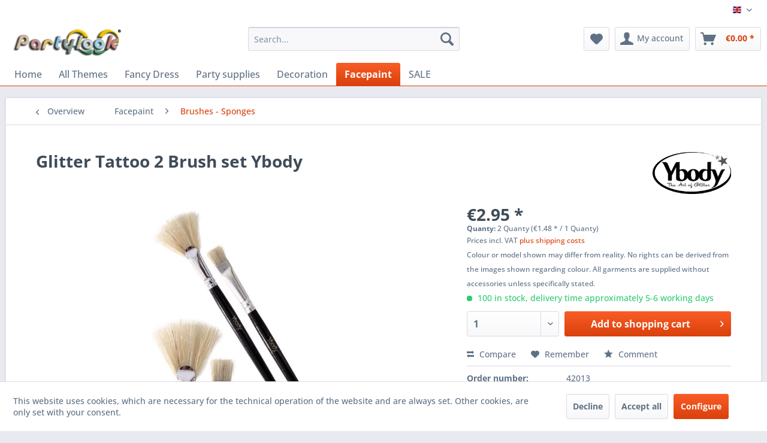

--- FILE ---
content_type: text/html; charset=UTF-8
request_url: https://www.partylook.com/facepaint/brushes-sponges/445/glitter-tattoo-2-brush-set-ybody
body_size: 19602
content:
<!DOCTYPE html> <html class="no-js" lang="en" itemscope="itemscope" itemtype="https://schema.org/WebPage"> <head> <meta charset="utf-8"> <meta name="author" content="PARTYLOOK.COM" /> <meta name="robots" content="index,follow" /> <meta name="revisit-after" content="15 days" /> <meta name="keywords" content="Ybody Glitter Tattoo, Glitter Tattoo Brush set, Glitter Tattoo" /> <meta name="description" content="Use the small brush to scoop the glitter from the jar onto the skin. Use the large brush to wipe off the excess glitter afterwards." /> <meta property="og:type" content="product" /> <meta property="og:site_name" content="Partylook - You have a Party, we&#039;ve got the Look!" /> <meta property="og:url" content="https://www.partylook.com/facepaint/brushes-sponges/445/glitter-tattoo-2-brush-set-ybody" /> <meta property="og:title" content="Glitter Tattoo 2 Brush set Ybody" /> <meta property="og:description" content="Brush set 2 pcs for applying glitter for tattoos. Use the small brush to scoop the glitter from the jar onto the skin. Use the large brush to wipe…" /> <meta property="og:image" content="https://www.partylook.com/media/image/b3/63/b0/871364742013_1.jpg" /> <meta property="product:brand" content="Ybody" /> <meta property="product:price" content="2,95" /> <meta property="product:product_link" content="https://www.partylook.com/facepaint/brushes-sponges/445/glitter-tattoo-2-brush-set-ybody" /> <meta name="twitter:card" content="product" /> <meta name="twitter:site" content="Partylook - You have a Party, we&#039;ve got the Look!" /> <meta name="twitter:title" content="Glitter Tattoo 2 Brush set Ybody" /> <meta name="twitter:description" content="Brush set 2 pcs for applying glitter for tattoos. Use the small brush to scoop the glitter from the jar onto the skin. Use the large brush to wipe…" /> <meta name="twitter:image" content="https://www.partylook.com/media/image/b3/63/b0/871364742013_1.jpg" /> <meta itemprop="copyrightHolder" content="Partylook - You have a Party, we&#039;ve got the Look!" /> <meta itemprop="copyrightYear" content="2006 - 2026" /> <meta itemprop="isFamilyFriendly" content="True" /> <meta itemprop="image" content="https://www.partylook.com/media/image/d6/0a/2d/Logo-partylook.png" /> <meta name="viewport" content="width=device-width, initial-scale=1.0"> <meta name="mobile-web-app-capable" content="yes"> <meta name="apple-mobile-web-app-title" content="Partylook - You have a Party, we&#039;ve got the Look!"> <meta name="apple-mobile-web-app-capable" content="yes"> <meta name="apple-mobile-web-app-status-bar-style" content="default"> <link rel="alternate" hreflang="en-GB" href="https://www.partylook.com/facepaint/brushes-sponges/445/glitter-tattoo-2-brush-set-ybody" /> <link rel="alternate" hreflang="de-DE" href="https://www.partylook.com/schminke/pinsel-schwaemme/445/glitter-tattoo-2-pinsel-set-ybody" /> <link rel="alternate" hreflang="nl-NL" href="https://www.partylook.com/schmink/penselen-spons/445/glitter-tattoo-2-penseel-set-ybody" /> <link rel="apple-touch-icon-precomposed" href="https://www.partylook.com/media/image/c2/ae/4a/P1.png"> <link rel="shortcut icon" href="https://www.partylook.com/media/unknown/d9/0c/f4/favicon.ico"> <meta name="msapplication-navbutton-color" content="#D9400B" /> <meta name="application-name" content="Partylook - You have a Party, we&#039;ve got the Look!" /> <meta name="msapplication-starturl" content="https://www.partylook.com/" /> <meta name="msapplication-window" content="width=1024;height=768" /> <meta name="msapplication-TileImage" content="https://www.partylook.com/media/image/c2/ae/4a/P1.png"> <meta name="msapplication-TileColor" content="#D9400B"> <meta name="theme-color" content="#D9400B" /> <link rel="canonical" href="https://www.partylook.com/facepaint/brushes-sponges/445/glitter-tattoo-2-brush-set-ybody" /> <title itemprop="name">Glitter Tattoo 2 Brush set Ybody | Partylook - You have a Party, we&#039;ve got the Look!</title> <link href="/web/cache/1766003884_2fc3f07188cfe20757319c6d62eddf70.css" media="all" rel="stylesheet" type="text/css" /> </head> <body class="is--ctl-detail is--act-index is--dwvac" > <div data-paypalUnifiedMetaDataContainer="true" data-paypalUnifiedRestoreOrderNumberUrl="https://www.partylook.com/widgets/PaypalUnifiedOrderNumber/restoreOrderNumber" class="is--hidden"> </div> <div class="page-wrap"> <noscript class="noscript-main"> <div class="alert is--warning"> <div class="alert--icon"> <i class="icon--element icon--warning"></i> </div> <div class="alert--content"> To be able to use Partylook&#x20;-&#x20;You&#x20;have&#x20;a&#x20;Party,&#x20;we&#x27;ve&#x20;got&#x20;the&#x20;Look&#x21; in full range, we recommend activating Javascript in your browser. </div> </div> </noscript> <header class="header-main"> <div class="top-bar"> <div class="container block-group"> <nav class="top-bar--navigation block" role="menubar">  <div class="top-bar--language navigation--entry"> <form method="post" class="language--form"> <div class="field--select"> <div class="language--flag en_GB">English</div> <div class="select-field"> <select name="__shop" class="language--select" data-auto-submit="true"> <option value="1" selected="selected"> English </option> <option value="3" > Deutsch </option> <option value="4" > Nederlands </option> </select> </div> <input type="hidden" name="__redirect" value="1"> </div> </form> </div>  <div class="navigation--entry entry--compare is--hidden" role="menuitem" aria-haspopup="true" data-drop-down-menu="true">   </div> <ul class="service--list is--rounded" role="menu"> <li class="service--entry" role="menuitem"> <a class="service--link" href="https://www.partylook.com/about-us" title="About us" > About us </a> </li> <li class="service--entry" role="menuitem"> <a class="service--link" href="https://www.partylook.com/conditions" title="Conditions" > Conditions </a> </li> <li class="service--entry" role="menuitem"> <a class="service--link" href="https://www.partylook.com/return-policy" title="Return Policy" > Return Policy </a> </li> <li class="service--entry" role="menuitem"> <a class="service--link" href="https://www.partylook.com/payment/dispatch" title="Payment / Dispatch" > Payment / Dispatch </a> </li> <li class="service--entry" role="menuitem"> <a class="service--link" href="https://www.partylook.com/return-request" title="Return request" target="_self"> Return request </a> </li> </ul> </nav> </div> </div> <div class="container header--navigation"> <div class="logo-main block-group" role="banner"> <div class="logo--shop block"> <a class="logo--link" href="https://www.partylook.com/" title="Partylook - You have a Party, we&#039;ve got the Look! - Switch to homepage"> <picture> <source srcset="https://www.partylook.com/media/image/d6/0a/2d/Logo-partylook.png" media="(min-width: 78.75em)"> <source srcset="https://www.partylook.com/media/image/d6/0a/2d/Logo-partylook.png" media="(min-width: 64em)"> <source srcset="https://www.partylook.com/media/image/d6/0a/2d/Logo-partylook.png" media="(min-width: 48em)"> <img srcset="https://www.partylook.com/media/image/87/d0/7c/Logo-partylook-mob.png" alt="Partylook - You have a Party, we&#039;ve got the Look! - Switch to homepage" /> </picture> </a> </div> </div> <nav class="shop--navigation block-group"> <ul class="navigation--list block-group" role="menubar"> <li class="navigation--entry entry--menu-left" role="menuitem"> <a class="entry--link entry--trigger btn is--icon-left" href="#offcanvas--left" data-offcanvas="true" data-offCanvasSelector=".sidebar-main" aria-label="Menu"> <i class="icon--menu"></i> Menu </a> </li> <li class="navigation--entry entry--search" role="menuitem" data-search="true" aria-haspopup="true" data-minLength="3"> <a class="btn entry--link entry--trigger" href="#show-hide--search" title="Show / close search" aria-label="Show / close search"> <i class="icon--search"></i> <span class="search--display">Search</span> </a> <form action="/search" method="get" class="main-search--form"> <input type="search" name="sSearch" aria-label="Search..." class="main-search--field" autocomplete="off" autocapitalize="off" placeholder="Search..." maxlength="30" /> <button type="submit" class="main-search--button" aria-label="Search"> <i class="icon--search"></i> <span class="main-search--text">Search</span> </button> <div class="form--ajax-loader">&nbsp;</div> </form> <div class="main-search--results"></div> </li>  <li class="navigation--entry entry--notepad" role="menuitem"> <a href="https://www.partylook.com/note" title="Wish list" aria-label="Wish list" class="btn"> <i class="icon--heart"></i> </a> </li> <li class="navigation--entry entry--account with-slt" role="menuitem" data-offcanvas="true" data-offCanvasSelector=".account--dropdown-navigation"> <a href="https://www.partylook.com/account" title="My account" aria-label="My account" class="btn is--icon-left entry--link account--link"> <i class="icon--account"></i> <span class="account--display"> My account </span> </a> <div class="account--dropdown-navigation"> <div class="navigation--smartphone"> <div class="entry--close-off-canvas"> <a href="#close-account-menu" class="account--close-off-canvas" title="Close menu" aria-label="Close menu"> Close menu <i class="icon--arrow-right"></i> </a> </div> </div> <div class="account--menu is--rounded is--personalized"> <span class="navigation--headline"> My account </span> <div class="account--menu-container"> <ul class="sidebar--navigation navigation--list is--level0 show--active-items"> <li class="navigation--entry"> <span class="navigation--signin"> <a href="https://www.partylook.com/account#hide-registration" class="blocked--link btn is--primary navigation--signin-btn" data-collapseTarget="#registration" data-action="close"> Sign in </a> <span class="navigation--register"> or <a href="https://www.partylook.com/account#show-registration" class="blocked--link" data-collapseTarget="#registration" data-action="open"> register </a> </span> </span> </li> <li class="navigation--entry"> <a href="https://www.partylook.com/account" title="Overview" class="navigation--link"> Overview </a> </li> <li class="navigation--entry"> <a href="https://www.partylook.com/account/profile" title="Profile" class="navigation--link" rel="nofollow"> Profile </a> </li> <li class="navigation--entry"> <a href="https://www.partylook.com/address/index/sidebar/" title="Addresses" class="navigation--link" rel="nofollow"> Addresses </a> </li> <li class="navigation--entry"> <a href="https://www.partylook.com/account/payment" title="Payment methods" class="navigation--link" rel="nofollow"> Payment methods </a> </li> <li class="navigation--entry"> <a href="https://www.partylook.com/account/orders" title="Orders " class="navigation--link" rel="nofollow"> Orders </a> </li> <li class="navigation--entry"> <a href="https://www.partylook.com/note" title="Wish list" class="navigation--link" rel="nofollow"> Wish list </a> </li> </ul> </div> </div> </div> </li> <li class="navigation--entry entry--cart" role="menuitem"> <a class="btn is--icon-left cart--link" href="https://www.partylook.com/checkout/cart" title="Shopping cart" aria-label="Shopping cart"> <span class="cart--display"> Shopping cart </span> <span class="badge is--primary is--minimal cart--quantity is--hidden">0</span> <i class="icon--basket"></i> <span class="cart--amount"> &euro;0.00 * </span> </a> <div class="ajax-loader">&nbsp;</div> </li>  </ul> </nav> <div class="container--ajax-cart" data-collapse-cart="true" data-displayMode="offcanvas"></div> </div> </header> <nav class="navigation-main"> <div class="container" data-menu-scroller="true" data-listSelector=".navigation--list.container" data-viewPortSelector=".navigation--list-wrapper"> <div class="navigation--list-wrapper"> <ul class="navigation--list container" role="menubar" itemscope="itemscope" itemtype="https://schema.org/SiteNavigationElement"> <li class="navigation--entry is--home" role="menuitem"><a class="navigation--link is--first" href="https://www.partylook.com/" title="Home" aria-label="Home" itemprop="url"><span itemprop="name">Home</span></a></li><li class="navigation--entry" role="menuitem"><a class="navigation--link" href="https://www.partylook.com/all-themes/" title="All Themes" aria-label="All Themes" itemprop="url"><span itemprop="name">All Themes</span></a></li><li class="navigation--entry" role="menuitem"><a class="navigation--link" href="https://www.partylook.com/fancy-dress/" title="Fancy Dress" aria-label="Fancy Dress" itemprop="url"><span itemprop="name">Fancy Dress</span></a></li><li class="navigation--entry" role="menuitem"><a class="navigation--link" href="https://www.partylook.com/party-supplies/" title="Party supplies" aria-label="Party supplies" itemprop="url"><span itemprop="name">Party supplies</span></a></li><li class="navigation--entry" role="menuitem"><a class="navigation--link" href="https://www.partylook.com/decoration/" title="Decoration" aria-label="Decoration" itemprop="url"><span itemprop="name">Decoration</span></a></li><li class="navigation--entry is--active" role="menuitem"><a class="navigation--link is--active" href="https://www.partylook.com/facepaint/" title="Facepaint" aria-label="Facepaint" itemprop="url"><span itemprop="name">Facepaint</span></a></li><li class="navigation--entry" role="menuitem"><a class="navigation--link" href="https://www.partylook.com/sale/" title="SALE" aria-label="SALE" itemprop="url"><span itemprop="name">SALE</span></a></li> </ul> </div> <div class="advanced-menu" data-advanced-menu="true" data-hoverDelay="250"> <div class="menu--container"> <div class="button-container"> <a href="https://www.partylook.com/all-themes/" class="button--category" aria-label="To category All Themes" title="To category All Themes"> <i class="icon--arrow-right"></i> To category All Themes </a> <span class="button--close"> <i class="icon--cross"></i> </span> </div> <div class="content--wrapper has--content"> <ul class="menu--list menu--level-0 columns--4" style="width: 100%;"> <li class="menu--list-item item--level-0" style="width: 100%"> <a href="https://www.partylook.com/all-themes/steampunk/" class="menu--list-item-link" aria-label="Steampunk" title="Steampunk">Steampunk</a> </li> <li class="menu--list-item item--level-0" style="width: 100%"> <a href="https://www.partylook.com/all-themes/halloween-horror/" class="menu--list-item-link" aria-label="Halloween &amp; Horror" title="Halloween &amp; Horror">Halloween & Horror</a> </li> <li class="menu--list-item item--level-0" style="width: 100%"> <a href="https://www.partylook.com/all-themes/pirates-vikings-sailors/" class="menu--list-item-link" aria-label="Pirates, Vikings &amp; Sailors" title="Pirates, Vikings &amp; Sailors">Pirates, Vikings & Sailors</a> </li> <li class="menu--list-item item--level-0" style="width: 100%"> <a href="https://www.partylook.com/all-themes/witches-wizard/" class="menu--list-item-link" aria-label="Witches &amp; Wizard" title="Witches &amp; Wizard">Witches & Wizard</a> </li> <li class="menu--list-item item--level-0" style="width: 100%"> <a href="https://www.partylook.com/all-themes/animals/" class="menu--list-item-link" aria-label="Animals" title="Animals">Animals</a> </li> <li class="menu--list-item item--level-0" style="width: 100%"> <a href="https://www.partylook.com/all-themes/cowboys-indians/" class="menu--list-item-link" aria-label="Cowboys &amp; Indians" title="Cowboys &amp; Indians">Cowboys & Indians</a> </li> <li class="menu--list-item item--level-0" style="width: 100%"> <a href="https://www.partylook.com/all-themes/aso-pimp/" class="menu--list-item-link" aria-label="Aso &amp; Pimp" title="Aso &amp; Pimp">Aso & Pimp</a> </li> <li class="menu--list-item item--level-0" style="width: 100%"> <a href="https://www.partylook.com/all-themes/mafia-gangster-villains/" class="menu--list-item-link" aria-label="Mafia, Gangster &amp; Villains" title="Mafia, Gangster &amp; Villains">Mafia, Gangster & Villains</a> </li> <li class="menu--list-item item--level-0" style="width: 100%"> <a href="https://www.partylook.com/all-themes/middle-ages-renaissance/" class="menu--list-item-link" aria-label="Middle Ages &amp; Renaissance" title="Middle Ages &amp; Renaissance">Middle Ages & Renaissance</a> </li> <li class="menu--list-item item--level-0" style="width: 100%"> <a href="https://www.partylook.com/all-themes/sport-ek-world-cup/" class="menu--list-item-link" aria-label="Sport - EK / World Cup" title="Sport - EK / World Cup">Sport - EK / World Cup</a> </li> <li class="menu--list-item item--level-0" style="width: 100%"> <a href="https://www.partylook.com/all-themes/movie-celebrities-stars/" class="menu--list-item-link" aria-label="Movie, Celebrities &amp; Stars" title="Movie, Celebrities &amp; Stars">Movie, Celebrities & Stars</a> </li> <li class="menu--list-item item--level-0" style="width: 100%"> <a href="https://www.partylook.com/all-themes/fairy-tales-fantasy/" class="menu--list-item-link" aria-label="Fairy Tales &amp; Fantasy" title="Fairy Tales &amp; Fantasy">Fairy Tales & Fantasy</a> </li> <li class="menu--list-item item--level-0" style="width: 100%"> <a href="https://www.partylook.com/all-themes/science-fiction/" class="menu--list-item-link" aria-label="Science Fiction" title="Science Fiction">Science Fiction</a> </li> <li class="menu--list-item item--level-0" style="width: 100%"> <a href="https://www.partylook.com/all-themes/20s-charleston/" class="menu--list-item-link" aria-label="20s Charleston" title="20s Charleston">20s Charleston</a> </li> <li class="menu--list-item item--level-0" style="width: 100%"> <a href="https://www.partylook.com/all-themes/50s-rock-roll/" class="menu--list-item-link" aria-label="50s Rock &amp; Roll" title="50s Rock &amp; Roll">50s Rock & Roll</a> </li> <li class="menu--list-item item--level-0" style="width: 100%"> <a href="https://www.partylook.com/all-themes/60s-70s-hippie/" class="menu--list-item-link" aria-label="60s &amp; 70s hippie" title="60s &amp; 70s hippie">60s & 70s hippie</a> </li> <li class="menu--list-item item--level-0" style="width: 100%"> <a href="https://www.partylook.com/all-themes/80s-90s-disco/" class="menu--list-item-link" aria-label="80s &amp; 90s disco" title="80s &amp; 90s disco">80s & 90s disco</a> </li> <li class="menu--list-item item--level-0" style="width: 100%"> <a href="https://www.partylook.com/all-themes/occupations-uniforms/" class="menu--list-item-link" aria-label="Occupations &amp; Uniforms" title="Occupations &amp; Uniforms">Occupations & Uniforms</a> </li> <li class="menu--list-item item--level-0" style="width: 100%"> <a href="https://www.partylook.com/all-themes/pastor-nun-religion/" class="menu--list-item-link" aria-label="Pastor, Nun &amp; Religion" title="Pastor, Nun &amp; Religion">Pastor, Nun & Religion</a> </li> <li class="menu--list-item item--level-0" style="width: 100%"> <a href="https://www.partylook.com/all-themes/clown-circus/" class="menu--list-item-link" aria-label="Clown &amp; Circus" title="Clown &amp; Circus">Clown & Circus</a> </li> <li class="menu--list-item item--level-0" style="width: 100%"> <a href="https://www.partylook.com/all-themes/funny-bachelor-party-18/" class="menu--list-item-link" aria-label="Funny, Bachelor Party 18+" title="Funny, Bachelor Party 18+">Funny, Bachelor Party 18+</a> </li> <li class="menu--list-item item--level-0" style="width: 100%"> <a href="https://www.partylook.com/all-themes/oktoberfest-countries/" class="menu--list-item-link" aria-label="Oktoberfest &amp; Countries" title="Oktoberfest &amp; Countries">Oktoberfest & Countries</a> </li> <li class="menu--list-item item--level-0" style="width: 100%"> <a href="https://www.partylook.com/all-themes/greek-middle-east/" class="menu--list-item-link" aria-label="Greek &amp; Middle East" title="Greek &amp; Middle East">Greek & Middle East</a> </li> <li class="menu--list-item item--level-0" style="width: 100%"> <a href="https://www.partylook.com/all-themes/asian-indian-ninja/" class="menu--list-item-link" aria-label="Asian, Indian &amp; Ninja" title="Asian, Indian &amp; Ninja">Asian, Indian & Ninja</a> </li> <li class="menu--list-item item--level-0" style="width: 100%"> <a href="https://www.partylook.com/all-themes/brazilian-venetian/" class="menu--list-item-link" aria-label="Brazilian &amp; Venetian" title="Brazilian &amp; Venetian">Brazilian & Venetian</a> </li> <li class="menu--list-item item--level-0" style="width: 100%"> <a href="https://www.partylook.com/all-themes/tropical-samba/" class="menu--list-item-link" aria-label="Tropical &amp; Samba" title="Tropical &amp; Samba">Tropical & Samba</a> </li> <li class="menu--list-item item--level-0" style="width: 100%"> <a href="https://www.partylook.com/all-themes/glitter-glamour/" class="menu--list-item-link" aria-label="Glitter &amp; Glamour" title="Glitter &amp; Glamour">Glitter & Glamour</a> </li> <li class="menu--list-item item--level-0" style="width: 100%"> <a href="https://www.partylook.com/all-themes/santa-claus-nicholas/" class="menu--list-item-link" aria-label="Santa Claus - Nicholas" title="Santa Claus - Nicholas">Santa Claus - Nicholas</a> </li> </ul> </div> </div> <div class="menu--container"> <div class="button-container"> <a href="https://www.partylook.com/fancy-dress/" class="button--category" aria-label="To category Fancy Dress" title="To category Fancy Dress"> <i class="icon--arrow-right"></i> To category Fancy Dress </a> <span class="button--close"> <i class="icon--cross"></i> </span> </div> <div class="content--wrapper has--content has--teaser"> <ul class="menu--list menu--level-0 columns--2" style="width: 50%;"> <li class="menu--list-item item--level-0" style="width: 100%"> <a href="https://www.partylook.com/fancy-dress/children/" class="menu--list-item-link" aria-label="Children" title="Children">Children</a> </li> <li class="menu--list-item item--level-0" style="width: 100%"> <a href="https://www.partylook.com/fancy-dress/women/" class="menu--list-item-link" aria-label="Women" title="Women">Women</a> </li> <li class="menu--list-item item--level-0" style="width: 100%"> <a href="https://www.partylook.com/fancy-dress/men/" class="menu--list-item-link" aria-label="Men" title="Men">Men</a> </li> <li class="menu--list-item item--level-0" style="width: 100%"> <a href="https://www.partylook.com/fancy-dress/jackets-vests/" class="menu--list-item-link" aria-label="Jackets &amp; Vests" title="Jackets &amp; Vests">Jackets & Vests</a> </li> </ul> <div class="menu--delimiter" style="right: 50%;"></div> <div class="menu--teaser" style="width: 50%;"> <div class="teaser--headline">Buy party costumes - huge range</div> <div class="teaser--text"> Party costumes for men , women and children . Party &nbsp; costumes in all sizes, colours and shapes! At Partylook , we have sorted all our costumes for every fancy dress party &nbsp;by theme and motto. This means you can find a... <a class="teaser--text-link" href="https://www.partylook.com/fancy-dress/" aria-label="learn more" title="learn more"> learn more </a> </div> </div> </div> </div> <div class="menu--container"> <div class="button-container"> <a href="https://www.partylook.com/party-supplies/" class="button--category" aria-label="To category Party supplies" title="To category Party supplies"> <i class="icon--arrow-right"></i> To category Party supplies </a> <span class="button--close"> <i class="icon--cross"></i> </span> </div> <div class="content--wrapper has--content has--teaser"> <ul class="menu--list menu--level-0 columns--2" style="width: 50%;"> <li class="menu--list-item item--level-0" style="width: 100%"> <a href="https://www.partylook.com/party-supplies/attributes/" class="menu--list-item-link" aria-label="Attributes" title="Attributes">Attributes</a> </li> <li class="menu--list-item item--level-0" style="width: 100%"> <a href="https://www.partylook.com/party-supplies/accessories-sets/" class="menu--list-item-link" aria-label="Accessories sets" title="Accessories sets">Accessories sets</a> </li> <li class="menu--list-item item--level-0" style="width: 100%"> <a href="https://www.partylook.com/party-supplies/beards-mustaches/" class="menu--list-item-link" aria-label="Beards &amp; Mustaches" title="Beards &amp; Mustaches">Beards & Mustaches</a> </li> <li class="menu--list-item item--level-0" style="width: 100%"> <a href="https://www.partylook.com/party-supplies/boa-scarf-feathers/" class="menu--list-item-link" aria-label="Boa, Scarf &amp; Feathers" title="Boa, Scarf &amp; Feathers">Boa, Scarf & Feathers</a> </li> <li class="menu--list-item item--level-0" style="width: 100%"> <a href="https://www.partylook.com/party-supplies/suspenders/" class="menu--list-item-link" aria-label="Suspenders" title="Suspenders">Suspenders</a> </li> <li class="menu--list-item item--level-0" style="width: 100%"> <a href="https://www.partylook.com/party-supplies/glasses/" class="menu--list-item-link" aria-label="Glasses" title="Glasses">Glasses</a> </li> <li class="menu--list-item item--level-0" style="width: 100%"> <a href="https://www.partylook.com/party-supplies/fun/" class="menu--list-item-link" aria-label="Fun" title="Fun">Fun</a> </li> <li class="menu--list-item item--level-0" style="width: 100%"> <a href="https://www.partylook.com/party-supplies/gloves/" class="menu--list-item-link" aria-label="Gloves" title="Gloves">Gloves</a> </li> <li class="menu--list-item item--level-0" style="width: 100%"> <a href="https://www.partylook.com/party-supplies/diadem-hair-decoration/" class="menu--list-item-link" aria-label="Diadem &amp; Hair Decoration" title="Diadem &amp; Hair Decoration">Diadem & Hair Decoration</a> </li> <li class="menu--list-item item--level-0" style="width: 100%"> <a href="https://www.partylook.com/party-supplies/hats-headgear/" class="menu--list-item-link" aria-label="Hats &amp; Headgear" title="Hats &amp; Headgear">Hats & Headgear</a> </li> <li class="menu--list-item item--level-0" style="width: 100%"> <a href="https://www.partylook.com/party-supplies/masks-eyemasks/" class="menu--list-item-link" aria-label="Masks &amp; Eyemasks" title="Masks &amp; Eyemasks">Masks & Eyemasks</a> </li> <li class="menu--list-item item--level-0" style="width: 100%"> <a href="https://www.partylook.com/party-supplies/tights-stockings-socks/" class="menu--list-item-link" aria-label="Tights, Stockings &amp; Socks" title="Tights, Stockings &amp; Socks">Tights, Stockings & Socks</a> </li> <li class="menu--list-item item--level-0" style="width: 100%"> <a href="https://www.partylook.com/party-supplies/wigs/" class="menu--list-item-link" aria-label="Wigs" title="Wigs">Wigs</a> </li> <li class="menu--list-item item--level-0" style="width: 100%"> <a href="https://www.partylook.com/party-supplies/jewelery/" class="menu--list-item-link" aria-label="Jewelery" title="Jewelery">Jewelery</a> </li> <li class="menu--list-item item--level-0" style="width: 100%"> <a href="https://www.partylook.com/party-supplies/ties-bow-tie/" class="menu--list-item-link" aria-label="Ties &amp; Bow tie" title="Ties &amp; Bow tie">Ties & Bow tie</a> </li> <li class="menu--list-item item--level-0" style="width: 100%"> <a href="https://www.partylook.com/party-supplies/bags-pouches/" class="menu--list-item-link" aria-label="Bags &amp; Pouches" title="Bags &amp; Pouches">Bags & Pouches</a> </li> <li class="menu--list-item item--level-0" style="width: 100%"> <a href="https://www.partylook.com/party-supplies/weapons-ammunition/" class="menu--list-item-link" aria-label="Weapons &amp; Ammunition" title="Weapons &amp; Ammunition">Weapons & Ammunition</a> </li> </ul> <div class="menu--delimiter" style="right: 50%;"></div> <div class="menu--teaser" style="width: 50%;"> <div class="teaser--headline">Party supplies</div> <div class="teaser--text"> Whether you're looking for something for a party animal or you're the party animal , you'll find all sorts of fun party and joke items for the fun shop here. <a class="teaser--text-link" href="https://www.partylook.com/party-supplies/" aria-label="learn more" title="learn more"> learn more </a> </div> </div> </div> </div> <div class="menu--container"> <div class="button-container"> <a href="https://www.partylook.com/decoration/" class="button--category" aria-label="To category Decoration" title="To category Decoration"> <i class="icon--arrow-right"></i> To category Decoration </a> <span class="button--close"> <i class="icon--cross"></i> </span> </div> <div class="content--wrapper has--content"> <ul class="menu--list menu--level-0 columns--4" style="width: 100%;"> <li class="menu--list-item item--level-0" style="width: 100%"> <a href="https://www.partylook.com/decoration/balloons/" class="menu--list-item-link" aria-label="Balloons" title="Balloons">Balloons</a> </li> <li class="menu--list-item item--level-0" style="width: 100%"> <a href="https://www.partylook.com/decoration/garlands/" class="menu--list-item-link" aria-label="Garlands" title="Garlands">Garlands</a> </li> <li class="menu--list-item item--level-0" style="width: 100%"> <a href="https://www.partylook.com/decoration/halloween-horror/" class="menu--list-item-link" aria-label="Halloween &amp; Horror" title="Halloween &amp; Horror">Halloween & Horror</a> </li> <li class="menu--list-item item--level-0" style="width: 100%"> <a href="https://www.partylook.com/decoration/hang-decoration/" class="menu--list-item-link" aria-label="Hang decoration" title="Hang decoration">Hang decoration</a> </li> <li class="menu--list-item item--level-0" style="width: 100%"> <a href="https://www.partylook.com/decoration/window-stickers/" class="menu--list-item-link" aria-label="Window stickers" title="Window stickers">Window stickers</a> </li> <li class="menu--list-item item--level-0" style="width: 100%"> <a href="https://www.partylook.com/decoration/flag-lines/" class="menu--list-item-link" aria-label="Flag lines" title="Flag lines">Flag lines</a> </li> <li class="menu--list-item item--level-0" style="width: 100%"> <a href="https://www.partylook.com/decoration/flags/" class="menu--list-item-link" aria-label="Flags" title="Flags">Flags</a> </li> <li class="menu--list-item item--level-0" style="width: 100%"> <a href="https://www.partylook.com/decoration/wall-decoration/" class="menu--list-item-link" aria-label="Wall decoration" title="Wall decoration">Wall decoration</a> </li> <li class="menu--list-item item--level-0" style="width: 100%"> <a href="https://www.partylook.com/decoration/other-decoration/" class="menu--list-item-link" aria-label="Other decoration" title="Other decoration">Other decoration</a> </li> </ul> </div> </div> <div class="menu--container"> <div class="button-container"> <a href="https://www.partylook.com/facepaint/" class="button--category" aria-label="To category Facepaint" title="To category Facepaint"> <i class="icon--arrow-right"></i> To category Facepaint </a> <span class="button--close"> <i class="icon--cross"></i> </span> </div> <div class="content--wrapper has--content has--teaser"> <ul class="menu--list menu--level-0 columns--2" style="width: 50%;"> <li class="menu--list-item item--level-0" style="width: 100%"> <a href="https://www.partylook.com/facepaint/single-cakes-by-colour/" class="menu--list-item-link" aria-label="Single Cakes By Colour" title="Single Cakes By Colour">Single Cakes By Colour</a> </li> <li class="menu--list-item item--level-0" style="width: 100%"> <a href="https://www.partylook.com/facepaint/split-cake/" class="menu--list-item-link" aria-label="Split Cake" title="Split Cake">Split Cake</a> </li> <li class="menu--list-item item--level-0" style="width: 100%"> <a href="https://www.partylook.com/facepaint/face-paint-pastel-colours/" class="menu--list-item-link" aria-label="Face paint pastel colours" title="Face paint pastel colours">Face paint pastel colours</a> </li> <li class="menu--list-item item--level-0" style="width: 100%"> <a href="https://www.partylook.com/facepaint/neon-uv-face-paint/" class="menu--list-item-link" aria-label="Neon UV Face paint" title="Neon UV Face paint">Neon UV Face paint</a> </li> <li class="menu--list-item item--level-0" style="width: 100%"> <a href="https://www.partylook.com/facepaint/metallic-face-paint/" class="menu--list-item-link" aria-label="Metallic Face paint" title="Metallic Face paint">Metallic Face paint</a> </li> <li class="menu--list-item item--level-0" style="width: 100%"> <a href="https://www.partylook.com/facepaint/face-paint-palettes/" class="menu--list-item-link" aria-label="Face paint palettes" title="Face paint palettes">Face paint palettes</a> </li> <li class="menu--list-item item--level-0" style="width: 100%"> <a href="https://www.partylook.com/facepaint/face-paint-crayons-stix/" class="menu--list-item-link" aria-label="Face paint crayons stix" title="Face paint crayons stix">Face paint crayons stix</a> </li> <li class="menu--list-item item--level-0" style="width: 100%"> <a href="https://www.partylook.com/facepaint/paint-stencils/" class="menu--list-item-link" aria-label="Paint Stencils" title="Paint Stencils">Paint Stencils</a> </li> <li class="menu--list-item item--level-0" style="width: 100%"> <a href="https://www.partylook.com/facepaint/brushes-sponges/" class="menu--list-item-link" aria-label="Brushes - Sponges" title="Brushes - Sponges">Brushes - Sponges</a> </li> <li class="menu--list-item item--level-0" style="width: 100%"> <a href="https://www.partylook.com/facepaint/glitter/" class="menu--list-item-link" aria-label="Glitter" title="Glitter">Glitter</a> </li> <li class="menu--list-item item--level-0" style="width: 100%"> <a href="https://www.partylook.com/facepaint/requirements/" class="menu--list-item-link" aria-label="Requirements" title="Requirements">Requirements</a> </li> </ul> <div class="menu--delimiter" style="right: 50%;"></div> <div class="menu--teaser" style="width: 50%;"> <div class="teaser--headline">Face paint from PXP Professional Colours and Superstar</div> <div class="teaser--text"> With celebration, enthusiastic face painting and makeup fans are having a blast again. On the other hand, fantastic face paint works of art can be admired everywhere. Whether it is a children's party , theme party or street parade -... <a class="teaser--text-link" href="https://www.partylook.com/facepaint/" aria-label="learn more" title="learn more"> learn more </a> </div> </div> </div> </div> <div class="menu--container"> <div class="button-container"> <a href="https://www.partylook.com/sale/" class="button--category" aria-label="To category SALE" title="To category SALE"> <i class="icon--arrow-right"></i> To category SALE </a> <span class="button--close"> <i class="icon--cross"></i> </span> </div> <div class="content--wrapper has--teaser"> <div class="menu--teaser" style="width: 100%;"> <div class="teaser--headline">Online Sale Offers Hot Deals of costumes</div> <div class="teaser--text"> Online Sale Offers Hot Deals of costumes , party dress, novelties, accessories and decorations. These offers can not be exchanged or returned, see return policy. <a class="teaser--text-link" href="https://www.partylook.com/sale/" aria-label="learn more" title="learn more"> learn more </a> </div> </div> </div> </div> </div> </div> </nav> <section class="content-main container block-group"> <nav class="content--breadcrumb block"> <a class="breadcrumb--button breadcrumb--link" href="https://www.partylook.com/facepaint/brushes-sponges/" title="Overview"> <i class="icon--arrow-left"></i> <span class="breadcrumb--title">Overview</span> </a> <ul class="breadcrumb--list" role="menu" itemscope itemtype="https://schema.org/BreadcrumbList"> <li role="menuitem" class="breadcrumb--entry" itemprop="itemListElement" itemscope itemtype="https://schema.org/ListItem"> <a class="breadcrumb--link" href="https://www.partylook.com/facepaint/" title="Facepaint" itemprop="item"> <link itemprop="url" href="https://www.partylook.com/facepaint/" /> <span class="breadcrumb--title" itemprop="name">Facepaint</span> </a> <meta itemprop="position" content="0" /> </li> <li role="none" class="breadcrumb--separator"> <i class="icon--arrow-right"></i> </li> <li role="menuitem" class="breadcrumb--entry is--active" itemprop="itemListElement" itemscope itemtype="https://schema.org/ListItem"> <a class="breadcrumb--link" href="https://www.partylook.com/facepaint/brushes-sponges/" title="Brushes - Sponges" itemprop="item"> <link itemprop="url" href="https://www.partylook.com/facepaint/brushes-sponges/" /> <span class="breadcrumb--title" itemprop="name">Brushes - Sponges</span> </a> <meta itemprop="position" content="1" /> </li> </ul> </nav> <nav class="product--navigation"> <a href="#" class="navigation--link link--prev"> <div class="link--prev-button"> <span class="link--prev-inner">Previous</span> </div> <div class="image--wrapper"> <div class="image--container"></div> </div> </a> <a href="#" class="navigation--link link--next"> <div class="link--next-button"> <span class="link--next-inner">Next</span> </div> <div class="image--wrapper"> <div class="image--container"></div> </div> </a> </nav> <div class="content-main--inner"> <div id='cookie-consent' class='off-canvas is--left block-transition' data-cookie-consent-manager='true' data-cookieTimeout='60'> <div class='cookie-consent--header cookie-consent--close'> Cookie preferences <i class="icon--arrow-right"></i> </div> <div class='cookie-consent--description'> This website uses cookies, which are necessary for the technical operation of the website and are always set. Other cookies, are only set with your consent. </div> <div class='cookie-consent--configuration'> <div class='cookie-consent--configuration-header'> <div class='cookie-consent--configuration-header-text'>Configuration</div> </div> <div class='cookie-consent--configuration-main'> <div class='cookie-consent--group'> <input type="hidden" class="cookie-consent--group-name" value="technical" /> <label class="cookie-consent--group-state cookie-consent--state-input cookie-consent--required"> <input type="checkbox" name="technical-state" class="cookie-consent--group-state-input" disabled="disabled" checked="checked"/> <span class="cookie-consent--state-input-element"></span> </label> <div class='cookie-consent--group-title' data-collapse-panel='true' data-contentSiblingSelector=".cookie-consent--group-container"> <div class="cookie-consent--group-title-label cookie-consent--state-label"> Technically required </div> <span class="cookie-consent--group-arrow is-icon--right"> <i class="icon--arrow-right"></i> </span> </div> <div class='cookie-consent--group-container'> <div class='cookie-consent--group-description'> These cookies are necessary for the basic functions of the shop. </div> <div class='cookie-consent--cookies-container'> <div class='cookie-consent--cookie'> <input type="hidden" class="cookie-consent--cookie-name" value="allowCookie" /> <label class="cookie-consent--cookie-state cookie-consent--state-input cookie-consent--required"> <input type="checkbox" name="allowCookie-state" class="cookie-consent--cookie-state-input" disabled="disabled" checked="checked" /> <span class="cookie-consent--state-input-element"></span> </label> <div class='cookie--label cookie-consent--state-label'> "Allow all cookies" cookie </div> </div> <div class='cookie-consent--cookie'> <input type="hidden" class="cookie-consent--cookie-name" value="cookieDeclined" /> <label class="cookie-consent--cookie-state cookie-consent--state-input cookie-consent--required"> <input type="checkbox" name="cookieDeclined-state" class="cookie-consent--cookie-state-input" disabled="disabled" checked="checked" /> <span class="cookie-consent--state-input-element"></span> </label> <div class='cookie--label cookie-consent--state-label'> "Decline all cookies" cookie </div> </div> <div class='cookie-consent--cookie'> <input type="hidden" class="cookie-consent--cookie-name" value="csrf_token" /> <label class="cookie-consent--cookie-state cookie-consent--state-input cookie-consent--required"> <input type="checkbox" name="csrf_token-state" class="cookie-consent--cookie-state-input" disabled="disabled" checked="checked" /> <span class="cookie-consent--state-input-element"></span> </label> <div class='cookie--label cookie-consent--state-label'> CSRF token </div> </div> <div class='cookie-consent--cookie'> <input type="hidden" class="cookie-consent--cookie-name" value="cookiePreferences" /> <label class="cookie-consent--cookie-state cookie-consent--state-input cookie-consent--required"> <input type="checkbox" name="cookiePreferences-state" class="cookie-consent--cookie-state-input" disabled="disabled" checked="checked" /> <span class="cookie-consent--state-input-element"></span> </label> <div class='cookie--label cookie-consent--state-label'> Cookie preferences </div> </div> <div class='cookie-consent--cookie'> <input type="hidden" class="cookie-consent--cookie-name" value="currency" /> <label class="cookie-consent--cookie-state cookie-consent--state-input cookie-consent--required"> <input type="checkbox" name="currency-state" class="cookie-consent--cookie-state-input" disabled="disabled" checked="checked" /> <span class="cookie-consent--state-input-element"></span> </label> <div class='cookie--label cookie-consent--state-label'> Currency change </div> </div> <div class='cookie-consent--cookie'> <input type="hidden" class="cookie-consent--cookie-name" value="slt" /> <label class="cookie-consent--cookie-state cookie-consent--state-input cookie-consent--required"> <input type="checkbox" name="slt-state" class="cookie-consent--cookie-state-input" disabled="disabled" checked="checked" /> <span class="cookie-consent--state-input-element"></span> </label> <div class='cookie--label cookie-consent--state-label'> Customer recognition </div> </div> <div class='cookie-consent--cookie'> <input type="hidden" class="cookie-consent--cookie-name" value="nocache" /> <label class="cookie-consent--cookie-state cookie-consent--state-input cookie-consent--required"> <input type="checkbox" name="nocache-state" class="cookie-consent--cookie-state-input" disabled="disabled" checked="checked" /> <span class="cookie-consent--state-input-element"></span> </label> <div class='cookie--label cookie-consent--state-label'> Customer-specific caching </div> </div> <div class='cookie-consent--cookie'> <input type="hidden" class="cookie-consent--cookie-name" value="x-cache-context-hash" /> <label class="cookie-consent--cookie-state cookie-consent--state-input cookie-consent--required"> <input type="checkbox" name="x-cache-context-hash-state" class="cookie-consent--cookie-state-input" disabled="disabled" checked="checked" /> <span class="cookie-consent--state-input-element"></span> </label> <div class='cookie--label cookie-consent--state-label'> Individual prices </div> </div> <div class='cookie-consent--cookie'> <input type="hidden" class="cookie-consent--cookie-name" value="paypal-cookies" /> <label class="cookie-consent--cookie-state cookie-consent--state-input cookie-consent--required"> <input type="checkbox" name="paypal-cookies-state" class="cookie-consent--cookie-state-input" disabled="disabled" checked="checked" /> <span class="cookie-consent--state-input-element"></span> </label> <div class='cookie--label cookie-consent--state-label'> PayPal payments </div> </div> <div class='cookie-consent--cookie'> <input type="hidden" class="cookie-consent--cookie-name" value="shop" /> <label class="cookie-consent--cookie-state cookie-consent--state-input cookie-consent--required"> <input type="checkbox" name="shop-state" class="cookie-consent--cookie-state-input" disabled="disabled" checked="checked" /> <span class="cookie-consent--state-input-element"></span> </label> <div class='cookie--label cookie-consent--state-label'> Selected shop </div> </div> <div class='cookie-consent--cookie'> <input type="hidden" class="cookie-consent--cookie-name" value="session" /> <label class="cookie-consent--cookie-state cookie-consent--state-input cookie-consent--required"> <input type="checkbox" name="session-state" class="cookie-consent--cookie-state-input" disabled="disabled" checked="checked" /> <span class="cookie-consent--state-input-element"></span> </label> <div class='cookie--label cookie-consent--state-label'> Session </div> </div> </div> </div> </div> <div class='cookie-consent--group'> <input type="hidden" class="cookie-consent--group-name" value="comfort" /> <label class="cookie-consent--group-state cookie-consent--state-input"> <input type="checkbox" name="comfort-state" class="cookie-consent--group-state-input"/> <span class="cookie-consent--state-input-element"></span> </label> <div class='cookie-consent--group-title' data-collapse-panel='true' data-contentSiblingSelector=".cookie-consent--group-container"> <div class="cookie-consent--group-title-label cookie-consent--state-label"> Comfort functions </div> <span class="cookie-consent--group-arrow is-icon--right"> <i class="icon--arrow-right"></i> </span> </div> <div class='cookie-consent--group-container'> <div class='cookie-consent--group-description'> These cookies are used to make the shopping experience even more appealing, for example for the recognition of the visitor. </div> <div class='cookie-consent--cookies-container'> <div class='cookie-consent--cookie'> <input type="hidden" class="cookie-consent--cookie-name" value="sUniqueID" /> <label class="cookie-consent--cookie-state cookie-consent--state-input"> <input type="checkbox" name="sUniqueID-state" class="cookie-consent--cookie-state-input" /> <span class="cookie-consent--state-input-element"></span> </label> <div class='cookie--label cookie-consent--state-label'> Note </div> </div> </div> </div> </div> <div class='cookie-consent--group'> <input type="hidden" class="cookie-consent--group-name" value="statistics" /> <label class="cookie-consent--group-state cookie-consent--state-input"> <input type="checkbox" name="statistics-state" class="cookie-consent--group-state-input"/> <span class="cookie-consent--state-input-element"></span> </label> <div class='cookie-consent--group-title' data-collapse-panel='true' data-contentSiblingSelector=".cookie-consent--group-container"> <div class="cookie-consent--group-title-label cookie-consent--state-label"> Statistics & Tracking </div> <span class="cookie-consent--group-arrow is-icon--right"> <i class="icon--arrow-right"></i> </span> </div> <div class='cookie-consent--group-container'> <div class='cookie-consent--cookies-container'> <div class='cookie-consent--cookie'> <input type="hidden" class="cookie-consent--cookie-name" value="partner" /> <label class="cookie-consent--cookie-state cookie-consent--state-input"> <input type="checkbox" name="partner-state" class="cookie-consent--cookie-state-input" /> <span class="cookie-consent--state-input-element"></span> </label> <div class='cookie--label cookie-consent--state-label'> Affiliate program </div> </div> <div class='cookie-consent--cookie'> <input type="hidden" class="cookie-consent--cookie-name" value="x-ua-device" /> <label class="cookie-consent--cookie-state cookie-consent--state-input"> <input type="checkbox" name="x-ua-device-state" class="cookie-consent--cookie-state-input" /> <span class="cookie-consent--state-input-element"></span> </label> <div class='cookie--label cookie-consent--state-label'> Track device being used </div> </div> </div> </div> </div> </div> </div> <div class="cookie-consent--save"> <input class="cookie-consent--save-button btn is--primary" type="button" value="Save preferences" /> </div> </div> <aside class="sidebar-main off-canvas"> <div class="navigation--smartphone"> <ul class="navigation--list "> <li class="navigation--entry entry--close-off-canvas"> <a href="#close-categories-menu" title="Close menu" class="navigation--link"> Close menu <i class="icon--arrow-right"></i> </a> </li> </ul> <div class="mobile--switches">  <div class="top-bar--language navigation--entry"> <form method="post" class="language--form"> <div class="field--select"> <div class="language--flag en_GB">English</div> <div class="select-field"> <select name="__shop" class="language--select" data-auto-submit="true"> <option value="1" selected="selected"> English </option> <option value="3" > Deutsch </option> <option value="4" > Nederlands </option> </select> </div> <input type="hidden" name="__redirect" value="1"> </div> </form> </div>  </div> </div> <div class="sidebar--categories-wrapper" data-subcategory-nav="true" data-mainCategoryId="4" data-categoryId="96" data-fetchUrl="/widgets/listing/getCategory/categoryId/96"> <div class="categories--headline navigation--headline"> Categories </div> <div class="sidebar--categories-navigation"> <ul class="sidebar--navigation categories--navigation navigation--list is--drop-down is--level0 is--rounded" role="menu"> <li class="navigation--entry has--sub-children" role="menuitem"> <a class="navigation--link link--go-forward" href="https://www.partylook.com/all-themes/" data-categoryId="115" data-fetchUrl="/widgets/listing/getCategory/categoryId/115" title="All Themes" > All Themes <span class="is--icon-right"> <i class="icon--arrow-right"></i> </span> </a> </li> <li class="navigation--entry has--sub-children" role="menuitem"> <a class="navigation--link link--go-forward" href="https://www.partylook.com/fancy-dress/" data-categoryId="116" data-fetchUrl="/widgets/listing/getCategory/categoryId/116" title="Fancy Dress" > Fancy Dress <span class="is--icon-right"> <i class="icon--arrow-right"></i> </span> </a> </li> <li class="navigation--entry has--sub-children" role="menuitem"> <a class="navigation--link link--go-forward" href="https://www.partylook.com/party-supplies/" data-categoryId="117" data-fetchUrl="/widgets/listing/getCategory/categoryId/117" title="Party supplies" > Party supplies <span class="is--icon-right"> <i class="icon--arrow-right"></i> </span> </a> </li> <li class="navigation--entry has--sub-children" role="menuitem"> <a class="navigation--link link--go-forward" href="https://www.partylook.com/decoration/" data-categoryId="118" data-fetchUrl="/widgets/listing/getCategory/categoryId/118" title="Decoration" > Decoration <span class="is--icon-right"> <i class="icon--arrow-right"></i> </span> </a> </li> <li class="navigation--entry is--active has--sub-categories has--sub-children" role="menuitem"> <a class="navigation--link is--active has--sub-categories link--go-forward" href="https://www.partylook.com/facepaint/" data-categoryId="70" data-fetchUrl="/widgets/listing/getCategory/categoryId/70" title="Facepaint" > Facepaint <span class="is--icon-right"> <i class="icon--arrow-right"></i> </span> </a> <ul class="sidebar--navigation categories--navigation navigation--list is--level1 is--rounded" role="menu"> <li class="navigation--entry" role="menuitem"> <a class="navigation--link" href="https://www.partylook.com/facepaint/single-cakes-by-colour/" data-categoryId="79" data-fetchUrl="/widgets/listing/getCategory/categoryId/79" title="Single Cakes By Colour" > Single Cakes By Colour </a> </li> <li class="navigation--entry" role="menuitem"> <a class="navigation--link" href="https://www.partylook.com/facepaint/split-cake/" data-categoryId="76" data-fetchUrl="/widgets/listing/getCategory/categoryId/76" title="Split Cake" > Split Cake </a> </li> <li class="navigation--entry" role="menuitem"> <a class="navigation--link" href="https://www.partylook.com/facepaint/face-paint-pastel-colours/" data-categoryId="74" data-fetchUrl="/widgets/listing/getCategory/categoryId/74" title="Face paint pastel colours" > Face paint pastel colours </a> </li> <li class="navigation--entry" role="menuitem"> <a class="navigation--link" href="https://www.partylook.com/facepaint/neon-uv-face-paint/" data-categoryId="78" data-fetchUrl="/widgets/listing/getCategory/categoryId/78" title="Neon UV Face paint" > Neon UV Face paint </a> </li> <li class="navigation--entry" role="menuitem"> <a class="navigation--link" href="https://www.partylook.com/facepaint/metallic-face-paint/" data-categoryId="80" data-fetchUrl="/widgets/listing/getCategory/categoryId/80" title="Metallic Face paint" > Metallic Face paint </a> </li> <li class="navigation--entry" role="menuitem"> <a class="navigation--link" href="https://www.partylook.com/facepaint/face-paint-palettes/" data-categoryId="73" data-fetchUrl="/widgets/listing/getCategory/categoryId/73" title="Face paint palettes" > Face paint palettes </a> </li> <li class="navigation--entry" role="menuitem"> <a class="navigation--link" href="https://www.partylook.com/facepaint/face-paint-crayons-stix/" data-categoryId="103" data-fetchUrl="/widgets/listing/getCategory/categoryId/103" title="Face paint crayons stix" > Face paint crayons stix </a> </li> <li class="navigation--entry" role="menuitem"> <a class="navigation--link" href="https://www.partylook.com/facepaint/paint-stencils/" data-categoryId="102" data-fetchUrl="/widgets/listing/getCategory/categoryId/102" title="Paint Stencils" > Paint Stencils </a> </li> <li class="navigation--entry is--active" role="menuitem"> <a class="navigation--link is--active" href="https://www.partylook.com/facepaint/brushes-sponges/" data-categoryId="96" data-fetchUrl="/widgets/listing/getCategory/categoryId/96" title="Brushes - Sponges" > Brushes - Sponges </a> </li> <li class="navigation--entry" role="menuitem"> <a class="navigation--link" href="https://www.partylook.com/facepaint/glitter/" data-categoryId="95" data-fetchUrl="/widgets/listing/getCategory/categoryId/95" title="Glitter" > Glitter </a> </li> <li class="navigation--entry" role="menuitem"> <a class="navigation--link" href="https://www.partylook.com/facepaint/requirements/" data-categoryId="92" data-fetchUrl="/widgets/listing/getCategory/categoryId/92" title="Requirements" > Requirements </a> </li> </ul> </li> <li class="navigation--entry" role="menuitem"> <a class="navigation--link" href="https://www.partylook.com/sale/" data-categoryId="85" data-fetchUrl="/widgets/listing/getCategory/categoryId/85" title="SALE" > SALE </a> </li> </ul> </div> <div class="shop-sites--container is--rounded"> <div class="shop-sites--headline navigation--headline"> Information </div> <ul class="shop-sites--navigation sidebar--navigation navigation--list is--drop-down is--level0" role="menu"> <li class="navigation--entry" role="menuitem"> <a class="navigation--link" href="https://www.partylook.com/about-us" title="About us" data-categoryId="27" data-fetchUrl="/widgets/listing/getCustomPage/pageId/27" > About us </a> </li> <li class="navigation--entry" role="menuitem"> <a class="navigation--link" href="https://www.partylook.com/conditions" title="Conditions" data-categoryId="53" data-fetchUrl="/widgets/listing/getCustomPage/pageId/53" > Conditions </a> </li> <li class="navigation--entry" role="menuitem"> <a class="navigation--link" href="https://www.partylook.com/return-policy" title="Return Policy" data-categoryId="58" data-fetchUrl="/widgets/listing/getCustomPage/pageId/58" > Return Policy </a> </li> <li class="navigation--entry" role="menuitem"> <a class="navigation--link" href="https://www.partylook.com/payment/dispatch" title="Payment / Dispatch" data-categoryId="28" data-fetchUrl="/widgets/listing/getCustomPage/pageId/28" > Payment / Dispatch </a> </li> <li class="navigation--entry" role="menuitem"> <a class="navigation--link" href="https://www.partylook.com/return-request" title="Return request" data-categoryId="42" data-fetchUrl="/widgets/listing/getCustomPage/pageId/42" target="_self"> Return request </a> </li> </ul> </div> </div> </aside> <div class="content--wrapper"> <div class="content product--details" itemscope itemtype="https://schema.org/Product" data-product-navigation="/widgets/listing/productNavigation" data-category-id="96" data-main-ordernumber="42013" data-ajax-wishlist="true" data-compare-ajax="true" data-ajax-variants-container="true"> <header class="product--header"> <div class="product--info"> <h1 class="product--title" itemprop="name"> Glitter Tattoo 2 Brush set Ybody </h1> <meta itemprop="gtin13" content="8713647420132"/> <div class="product--supplier"> <a href="https://www.partylook.com/ybody/" title="Further products by Ybody" class="product--supplier-link"> <img src="https://www.partylook.com/media/image/75/9e/59/ybody-logo.png" alt="Ybody"> </a> </div> <div class="product--rating-container"> <a href="#product--publish-comment" class="product--rating-link" rel="nofollow" title="Comment"> <span class="product--rating"> </span> </a> </div> </div> </header> <div class="product--detail-upper block-group"> <div class="product--image-container image-slider product--image-zoom" data-image-slider="true" data-image-gallery="true" data-maxZoom="0" data-thumbnails=".image--thumbnails" > <div class="image-slider--container no--thumbnails"> <div class="image-slider--slide"> <div class="image--box image-slider--item"> <span class="image--element" data-img-large="https://www.partylook.com/media/image/a6/33/c8/871364742013_1_1280x1280.jpg" data-img-small="https://www.partylook.com/media/image/01/1a/6c/871364742013_1_200x200.jpg" data-img-original="https://www.partylook.com/media/image/b3/63/b0/871364742013_1.jpg" data-alt="Glitter Tattoo 2 Brush set Ybody"> <span class="image--media"> <img srcset="https://www.partylook.com/media/image/b8/a8/02/871364742013_1_600x600.jpg, https://www.partylook.com/media/image/e8/e8/5a/871364742013_1_600x600@2x.jpg 2x" src="https://www.partylook.com/media/image/b8/a8/02/871364742013_1_600x600.jpg" alt="Glitter Tattoo 2 Brush set Ybody" itemprop="image" /> </span> </span> </div> </div> </div> </div> <div class="product--buybox block"> <div class="is--hidden" itemprop="brand" itemtype="https://schema.org/Brand" itemscope> <meta itemprop="name" content="Ybody" /> </div> <div itemprop="offers" itemscope itemtype="https://schema.org/Offer" class="buybox--inner"> <meta itemprop="priceCurrency" content="EUR"/> <span itemprop="priceSpecification" itemscope itemtype="https://schema.org/PriceSpecification"> <meta itemprop="valueAddedTaxIncluded" content="true"/> </span> <meta itemprop="url" content="https://www.partylook.com/facepaint/brushes-sponges/445/glitter-tattoo-2-brush-set-ybody"/> <div class="product--price price--default"> <span class="price--content content--default"> <meta itemprop="price" content="2.95"> &euro;2.95 * </span> </div> <div class='product--price price--unit'> <span class="price--label label--purchase-unit"> Quanty: </span> 2 Quanty (&euro;1.48 * / 1 Quanty) </div> <p class="product--tax" data-content="" data-modalbox="true" data-targetSelector="a" data-mode="ajax"> Prices incl. VAT <a title="shipping costs" href="https://www.partylook.com/payment/dispatch" style="text-decoration:underline">plus shipping costs</a><br><em>Colour or model shown may differ from reality. No rights can be derived from the images shown regarding colour. All garments are supplied without accessories unless specifically stated.</em> </p> <div class="product--delivery"> <link itemprop="availability" href="https://schema.org/InStock" /> <p class="delivery--information"> <span class="delivery--text delivery--text-available"> <i class="delivery--status-icon delivery--status-available"></i> 100 in stock, delivery time approximately 5-6 working days </span> </p> </div> <div class="dreiwUrlaubsmeldung"> </div> <div class="product--configurator"> </div> <form name="sAddToBasket" method="post" action="https://www.partylook.com/checkout/addArticle" class="buybox--form" data-add-article="true" data-eventName="submit" data-showModal="false" data-addArticleUrl="https://www.partylook.com/checkout/ajaxAddArticleCart"> <input type="hidden" name="sActionIdentifier" value=""/> <input type="hidden" name="sAddAccessories" id="sAddAccessories" value=""/> <input type="hidden" name="sAdd" value="42013"/> <div class="buybox--button-container block-group"> <div class="buybox--quantity block"> <div class="select-field"> <select id="sQuantity" name="sQuantity" class="quantity--select"> <option value="1">1</option> <option value="2">2</option> <option value="3">3</option> <option value="4">4</option> <option value="5">5</option> <option value="6">6</option> <option value="7">7</option> <option value="8">8</option> <option value="9">9</option> <option value="10">10</option> <option value="11">11</option> <option value="12">12</option> <option value="13">13</option> <option value="14">14</option> <option value="15">15</option> <option value="16">16</option> <option value="17">17</option> <option value="18">18</option> <option value="19">19</option> <option value="20">20</option> <option value="21">21</option> <option value="22">22</option> <option value="23">23</option> <option value="24">24</option> <option value="25">25</option> <option value="26">26</option> <option value="27">27</option> <option value="28">28</option> <option value="29">29</option> <option value="30">30</option> <option value="31">31</option> <option value="32">32</option> <option value="33">33</option> <option value="34">34</option> <option value="35">35</option> <option value="36">36</option> <option value="37">37</option> <option value="38">38</option> <option value="39">39</option> <option value="40">40</option> <option value="41">41</option> <option value="42">42</option> <option value="43">43</option> <option value="44">44</option> <option value="45">45</option> <option value="46">46</option> <option value="47">47</option> <option value="48">48</option> <option value="49">49</option> <option value="50">50</option> <option value="51">51</option> <option value="52">52</option> <option value="53">53</option> <option value="54">54</option> <option value="55">55</option> <option value="56">56</option> <option value="57">57</option> <option value="58">58</option> <option value="59">59</option> <option value="60">60</option> <option value="61">61</option> <option value="62">62</option> <option value="63">63</option> <option value="64">64</option> <option value="65">65</option> <option value="66">66</option> <option value="67">67</option> <option value="68">68</option> <option value="69">69</option> <option value="70">70</option> <option value="71">71</option> <option value="72">72</option> <option value="73">73</option> <option value="74">74</option> <option value="75">75</option> <option value="76">76</option> <option value="77">77</option> <option value="78">78</option> <option value="79">79</option> <option value="80">80</option> <option value="81">81</option> <option value="82">82</option> <option value="83">83</option> <option value="84">84</option> <option value="85">85</option> <option value="86">86</option> <option value="87">87</option> <option value="88">88</option> <option value="89">89</option> <option value="90">90</option> <option value="91">91</option> <option value="92">92</option> <option value="93">93</option> <option value="94">94</option> <option value="95">95</option> <option value="96">96</option> <option value="97">97</option> <option value="98">98</option> <option value="99">99</option> <option value="100">100</option> </select> </div> </div> <button class="buybox--button block btn is--primary is--icon-right is--center is--large" name="Add to shopping cart"> <span class="buy-btn--cart-add">Add to</span> <span class="buy-btn--cart-text">shopping cart</span> <i class="icon--arrow-right"></i> </button> <div class="paypal-unified-ec--outer-button-container"> <div class="paypal-unified-ec--button-container right" data-paypalUnifiedEcButton="true" data-clientId="Aek-FCTpcMRSXLLe4QVzDbvNIFcbmz5UXBcHbkKL1QZF0MWrZqOtOlqgEd_zMt5_K93BAXdIE1vSEyoX" data-currency="EUR" data-paypalIntent="CAPTURE" data-createOrderUrl="https://www.partylook.com/widgets/PaypalUnifiedV2ExpressCheckout/createOrder" data-onApproveUrl="https://www.partylook.com/widgets/PaypalUnifiedV2ExpressCheckout/onApprove" data-confirmUrl="https://www.partylook.com/checkout/confirm" data-color="gold" data-shape="rect" data-size="responsive" data-label="checkout" data-layout="vertical" data-locale="en_GB" data-productNumber="42013" data-buyProductDirectly="true" data-riskManagementMatchedProducts='' data-esdProducts='' data-communicationErrorMessage="An error occurred while trying to contact the payment provider, please try again later." data-communicationErrorTitle="An error occurred" data-riskManagementErrorTitle="Error message:" data-riskManagementErrorMessage="The selected payment method cannot be used with your current shopping cart. This decision is based on an automated data processing procedure." data-showPayLater=0 data-isListing= > </div> </div> </div> </form> <nav class="product--actions"> <form action="https://www.partylook.com/compare/add_article/articleID/445" method="post" class="action--form"> <button type="submit" data-product-compare-add="true" title="Compare" class="action--link action--compare"> <i class="icon--compare"></i> Compare </button> </form> <form action="https://www.partylook.com/note/add/ordernumber/42013" method="post" class="action--form"> <button type="submit" class="action--link link--notepad" title="Add to wish list" data-ajaxUrl="https://www.partylook.com/note/ajaxAdd/ordernumber/42013" data-text="Saved"> <i class="icon--heart"></i> <span class="action--text">Remember</span> </button> </form> <a href="#content--product-reviews" data-show-tab="true" class="action--link link--publish-comment" rel="nofollow" title="Comment"> <i class="icon--star"></i> Comment </a> </nav> </div> <ul class="product--base-info list--unstyled"> <li class="base-info--entry entry--sku"> <strong class="entry--label"> Order number: </strong> <meta itemprop="productID" content="1019"/> <span class="entry--content" itemprop="sku"> 42013 </span> </li> <li class="base-info--entry entry--ean"> <strong class="entry--label"> EAN-13 Code </strong> <meta itemprop="gtin13" content="8713647420132"/> <span class="entry--content"> 8713647420132 </span> </li> </ul> </div> </div> <div class="tab-menu--product"> <div class="tab--navigation"> <a href="#" class="tab--link" title="Description" data-tabName="description">Description</a> <a href="#" class="tab--link" title="Evaluations" data-tabName="rating"> Evaluations <span class="product--rating-count">0</span> </a> </div> <div class="tab--container-list"> <div class="tab--container"> <div class="tab--header"> <a href="#" class="tab--title" title="Description">Description</a> </div> <div class="tab--preview"> Brush set 2 pcs for applying glitter for tattoos. Use the small brush to scoop the glitter...<a href="#" class="tab--link" title=" more"> more</a> </div> <div class="tab--content"> <div class="buttons--off-canvas"> <a href="#" title="Close menu" class="close--off-canvas"> <i class="icon--arrow-left"></i> Close menu </a> </div> <div class="content--description"> <div class="content--title"> Product information "Glitter Tattoo 2 Brush set Ybody" </div> <div class="product--description" itemprop="description"> <p><strong>Brush set 2 pcs for applying glitter for tattoos.</strong></p> <p>Use the small brush to scoop the glitter from the jar onto the skin. Use the large brush to wipe off the excess glitter afterwards.</p> </div> <div class="product--properties panel has--border"> <table class="product--properties-table"> <tr class="product--properties-row"> <td class="product--properties-label is--bold">Target group:</td> <td class="product--properties-value">Adults</td> </tr> <tr class="product--properties-row"> <td class="product--properties-label is--bold">Artikeltyp:</td> <td class="product--properties-value">Face paint, Make-up</td> </tr> <tr class="product--properties-row"> <td class="product--properties-label is--bold">Content:</td> <td class="product--properties-value">2</td> </tr> <tr class="product--properties-row"> <td class="product--properties-label is--bold">Width:</td> <td class="product--properties-value">10 mm, 35 mm</td> </tr> </table> </div> <div class="content--title"> Related links to "Glitter Tattoo 2 Brush set Ybody" </div> <ul class="content--list list--unstyled"> <li class="list--entry"> <a href="https://www.partylook.com/inquiry-form?sInquiry=detail&sOrdernumber=42013" rel="nofollow" class="content--link link--contact" title="Do you have any questions concerning this product?"> <i class="icon--arrow-right"></i> Do you have any questions concerning this product? </a> </li> <li class="list--entry"> <a href="https://www.partylook.com/ybody/" target="_parent" class="content--link link--supplier" title="Further products by Ybody"> <i class="icon--arrow-right"></i> Further products by Ybody </a> </li> </ul> </div> </div> </div> <div class="tab--container"> <div class="tab--header"> <a href="#" class="tab--title" title="Evaluations">Evaluations</a> <span class="product--rating-count">0</span> </div> <div class="tab--preview"> Read, write and discuss reviews...<a href="#" class="tab--link" title=" more"> more</a> </div> <div id="tab--product-comment" class="tab--content"> <div class="buttons--off-canvas"> <a href="#" title="Close menu" class="close--off-canvas"> <i class="icon--arrow-left"></i> Close menu </a> </div> <div class="content--product-reviews" id="detail--product-reviews"> <div class="content--title"> Customer evaluation for "Glitter Tattoo 2 Brush set Ybody" </div> <div class="review--form-container"> <div id="product--publish-comment" class="content--title"> Write an evaluation </div> <div class="alert is--warning is--rounded"> <div class="alert--icon"> <i class="icon--element icon--warning"></i> </div> <div class="alert--content"> Evaluations will be activated after verification. </div> </div> <form method="post" action="https://www.partylook.com/facepaint/brushes-sponges/445/glitter-tattoo-2-brush-set-ybody?action=rating&amp;c=96#detail--product-reviews" class="content--form review--form"> <input name="sVoteName" type="text" value="" class="review--field" aria-label="Your name" placeholder="Your name" /> <input name="sVoteSummary" type="text" value="" id="sVoteSummary" class="review--field" aria-label="Summary" placeholder="Summary*" required="required" aria-required="true" /> <div class="field--select review--field select-field"> <select name="sVoteStars" aria-label="Comment"> <option value="10">10 excellent</option> <option value="9">9</option> <option value="8">8</option> <option value="7">7</option> <option value="6">6</option> <option value="5">5</option> <option value="4">4</option> <option value="3">3</option> <option value="2">2</option> <option value="1">1 very poor</option> </select> </div> <textarea name="sVoteComment" placeholder="Your opinion" cols="3" rows="2" class="review--field" aria-label="Your opinion"></textarea> <div> <div class="captcha--placeholder" data-captcha="true" data-src="/widgets/Captcha/getCaptchaByName/captchaName/honeypot" data-errorMessage="Please fill in the captcha-field correctly." > <span class="c-firstname-confirmation"> Please enter these characters in the following text field. </span> <input type="text" name="first_name_confirmation" value="" class="c-firstname-confirmation" aria-label="Your name" autocomplete="captcha-no-autofill"/> </div> <input type="hidden" name="captchaName" value="honeypot" /> </div> <p class="review--notice"> The fields marked with * are required. </p> <p class="privacy-information block-group"> I have read the <a title="data protection information" href="https://www.partylook.com/datenschutz-dsgv" target="_blank">data protection information</a>. </p> <div class="review--actions"> <button type="submit" class="btn is--primary" name="Submit"> Save </button> </div> </form> </div> </div> </div> </div> </div> </div> <div class="tab-menu--cross-selling"> <div class="tab--navigation"> <a href="#content--also-bought" title="Customers also bought" class="tab--link">Customers also bought</a> <a href="#content--customer-viewed" title="Customers also viewed" class="tab--link">Customers also viewed</a> </div> <div class="tab--container-list"> <div class="tab--container" data-tab-id="alsobought"> <div class="tab--header"> <a href="#" class="tab--title" title="Customers also bought">Customers also bought</a> </div> <div class="tab--content content--also-bought"> <div class="bought--content"> <div class="product-slider " data-initOnEvent="onShowContent-alsobought" data-product-slider="true"> <div class="product-slider--container"> <div class="product-slider--item"> <div class="product--box box--slider" data-page-index="" data-ordernumber="42901" data-category-id="96"> <div class="box--content is--rounded"> <div class="product--badges"> </div> <div class="product--info"> <a href="https://www.partylook.com/facepaint/paint-stencils/537/facepaint-stencils-branch-with-leaves-with-butterflies" title="Facepaint Stencils branch with leaves with butterflies" class="product--image" > <span class="image--element"> <span class="image--media"> <img srcset="https://www.partylook.com/media/image/e1/e7/c2/871364742901_1_200x200.jpg, https://www.partylook.com/media/image/e8/2f/67/871364742901_1_200x200@2x.jpg 2x" alt="Facepaint Stencils branch with leaves with butterflies" data-extension="jpg" title="Facepaint Stencils branch with leaves with butterflies" /> </span> </span> </a> <a href="https://www.partylook.com/facepaint/paint-stencils/537/facepaint-stencils-branch-with-leaves-with-butterflies" class="product--title" title="Facepaint Stencils branch with leaves with butterflies"> Facepaint Stencils branch with leaves with... </a> <div class="product--price-info"> <div class="price--unit" title="Content"> </div> <div class="product--price"> <span class="price--default is--nowrap"> &euro;4.50 * </span> </div> </div> </div> </div> </div> </div> <div class="product-slider--item"> <div class="product--box box--slider" data-page-index="" data-ordernumber="42077" data-category-id="96"> <div class="box--content is--rounded"> <div class="product--badges"> </div> <div class="product--info"> <a href="https://www.partylook.com/facepaint/glitter/5401/autumn-flame-fine-glitter-mix-six-pack" title="Autumn Flame Fine Glitter Mix Six Pack" class="product--image" > <span class="image--element"> <span class="image--media"> <img srcset="https://www.partylook.com/media/image/8b/6b/fc/871364742077_2_200x200.jpg, https://www.partylook.com/media/image/b3/85/54/871364742077_2_200x200@2x.jpg 2x" alt="Autumn Flame Fine Glitter Mix Six Pack" data-extension="jpg" title="Autumn Flame Fine Glitter Mix Six Pack" /> </span> </span> </a> <a href="https://www.partylook.com/facepaint/glitter/5401/autumn-flame-fine-glitter-mix-six-pack" class="product--title" title="Autumn Flame Fine Glitter Mix Six Pack"> Autumn Flame Fine Glitter Mix Six Pack </a> <div class="product--price-info"> <div class="price--unit" title="Content"> </div> <div class="product--price"> <span class="price--default is--nowrap"> &euro;14.95 * </span> </div> </div> </div> </div> </div> </div> <div class="product-slider--item"> <div class="product--box box--slider" data-page-index="" data-ordernumber="41642" data-category-id="96"> <div class="box--content is--rounded"> <div class="product--badges"> </div> <div class="product--info"> <a href="https://www.partylook.com/facepaint/split-cake/5135/split-cake-superstar-dream-colour-carnival" title="Split Cake Superstar Dream Colour Carnival" class="product--image" > <span class="image--element"> <span class="image--media"> <img srcset="https://www.partylook.com/media/image/bc/c7/46/Split_Cake_Superstar_Dream_Colour_Carnival_200x200.jpg, https://www.partylook.com/media/image/22/8e/26/Split_Cake_Superstar_Dream_Colour_Carnival_200x200@2x.jpg 2x" alt="Split Cake Superstar Dream Colour Carnival" data-extension="jpg" title="Split Cake Superstar Dream Colour Carnival" /> </span> </span> </a> <a href="https://www.partylook.com/facepaint/split-cake/5135/split-cake-superstar-dream-colour-carnival" class="product--title" title="Split Cake Superstar Dream Colour Carnival"> Split Cake Superstar Dream Colour Carnival </a> <div class="product--price-info"> <div class="price--unit" title="Content"> </div> <div class="product--price"> <span class="price--default is--nowrap"> &euro;12.95 * </span> </div> </div> </div> </div> </div> </div> <div class="product-slider--item"> <div class="product--box box--slider" data-page-index="" data-ordernumber="41636" data-category-id="96"> <div class="box--content is--rounded"> <div class="product--badges"> </div> <div class="product--info"> <a href="https://www.partylook.com/facepaint/split-cake/5129/split-cake-superstar-dream-colour-safari" title="Split Cake Superstar Dream Colour Safari" class="product--image" > <span class="image--element"> <span class="image--media"> <img srcset="https://www.partylook.com/media/image/fb/85/88/Superstar_Safari_Split_cakes_200x200.jpg, https://www.partylook.com/media/image/56/90/fb/Superstar_Safari_Split_cakes_200x200@2x.jpg 2x" alt="Split Cake Superstar Dream Colour Safari" data-extension="jpg" title="Split Cake Superstar Dream Colour Safari" /> </span> </span> </a> <a href="https://www.partylook.com/facepaint/split-cake/5129/split-cake-superstar-dream-colour-safari" class="product--title" title="Split Cake Superstar Dream Colour Safari"> Split Cake Superstar Dream Colour Safari </a> <div class="product--price-info"> <div class="price--unit" title="Content"> </div> <div class="product--price"> <span class="price--default is--nowrap"> &euro;12.95 * </span> </div> </div> </div> </div> </div> </div> <div class="product-slider--item"> <div class="product--box box--slider" data-page-index="" data-ordernumber="41635" data-category-id="96"> <div class="box--content is--rounded"> <div class="product--badges"> </div> <div class="product--info"> <a href="https://www.partylook.com/facepaint/split-cake/5128/split-cake-superstar-dream-colour-ice" title="Split Cake Superstar Dream Colour Ice" class="product--image" > <span class="image--element"> <span class="image--media"> <img srcset="https://www.partylook.com/media/image/2d/de/ce/Split_Cake_Superstar_Dream_Colour_Ice_200x200.jpg, https://www.partylook.com/media/image/51/38/39/Split_Cake_Superstar_Dream_Colour_Ice_200x200@2x.jpg 2x" alt="Split Cake Superstar Dream Colour Ice" data-extension="jpg" title="Split Cake Superstar Dream Colour Ice" /> </span> </span> </a> <a href="https://www.partylook.com/facepaint/split-cake/5128/split-cake-superstar-dream-colour-ice" class="product--title" title="Split Cake Superstar Dream Colour Ice"> Split Cake Superstar Dream Colour Ice </a> <div class="product--price-info"> <div class="price--unit" title="Content"> </div> <div class="product--price"> <span class="price--default is--nowrap"> &euro;12.95 * </span> </div> </div> </div> </div> </div> </div> <div class="product-slider--item"> <div class="product--box box--slider" data-page-index="" data-ordernumber="41631" data-category-id="96"> <div class="box--content is--rounded"> <div class="product--badges"> </div> <div class="product--info"> <a href="https://www.partylook.com/facepaint/split-cake/5124/split-cake-superstar-dream-colour-summer" title="Split Cake Superstar Dream Colour Summer" class="product--image" > <span class="image--element"> <span class="image--media"> <img srcset="https://www.partylook.com/media/image/0c/a6/02/Superstar_Summer_cakes_200x200.jpg, https://www.partylook.com/media/image/8d/e6/61/Superstar_Summer_cakes_200x200@2x.jpg 2x" alt="Split Cake Superstar Dream Colour Summer" data-extension="jpg" title="Split Cake Superstar Dream Colour Summer" /> </span> </span> </a> <a href="https://www.partylook.com/facepaint/split-cake/5124/split-cake-superstar-dream-colour-summer" class="product--title" title="Split Cake Superstar Dream Colour Summer"> Split Cake Superstar Dream Colour Summer </a> <div class="product--price-info"> <div class="price--unit" title="Content"> </div> <div class="product--price"> <span class="price--default is--nowrap"> &euro;12.95 * </span> </div> </div> </div> </div> </div> </div> <div class="product-slider--item"> <div class="product--box box--slider" data-page-index="" data-ordernumber="41630" data-category-id="96"> <div class="box--content is--rounded"> <div class="product--badges"> </div> <div class="product--info"> <a href="https://www.partylook.com/facepaint/split-cake/5123/split-cake-superstar-dream-colour-rainbow" title="Split Cake Superstar Dream Colour Rainbow" class="product--image" > <span class="image--element"> <span class="image--media"> <img srcset="https://www.partylook.com/media/image/bc/c0/7c/Split_Cake_Superstar_Dream_Colour_Rainbow_200x200.jpg, https://www.partylook.com/media/image/54/b0/46/Split_Cake_Superstar_Dream_Colour_Rainbow_200x200@2x.jpg 2x" alt="Split Cake Superstar Dream Colour Rainbow" data-extension="jpg" title="Split Cake Superstar Dream Colour Rainbow" /> </span> </span> </a> <a href="https://www.partylook.com/facepaint/split-cake/5123/split-cake-superstar-dream-colour-rainbow" class="product--title" title="Split Cake Superstar Dream Colour Rainbow"> Split Cake Superstar Dream Colour Rainbow </a> <div class="product--price-info"> <div class="price--unit" title="Content"> </div> <div class="product--price"> <span class="price--default is--nowrap"> &euro;12.95 * </span> </div> </div> </div> </div> </div> </div> <div class="product-slider--item"> <div class="product--box box--slider" data-page-index="" data-ordernumber="41257" data-category-id="96"> <div class="box--content is--rounded"> <div class="product--badges"> </div> <div class="product--info"> <a href="https://www.partylook.com/facepaint/brushes-sponges/4705/silicone-applicator-set-small" title="Silicone applicator set small" class="product--image" > <span class="image--element"> <span class="image--media"> <img srcset="https://www.partylook.com/media/image/b7/9d/3c/871364741257_1_200x200.jpg, https://www.partylook.com/media/image/2c/0b/59/871364741257_1_200x200@2x.jpg 2x" alt="PXP Silicone applicator set small" data-extension="jpg" title="PXP Silicone applicator set small" /> </span> </span> </a> <a href="https://www.partylook.com/facepaint/brushes-sponges/4705/silicone-applicator-set-small" class="product--title" title="Silicone applicator set small"> Silicone applicator set small </a> <div class="product--price-info"> <div class="price--unit" title="Content"> </div> <div class="product--price"> <span class="price--default is--nowrap"> &euro;4.95 * </span> </div> </div> </div> </div> </div> </div> <div class="product-slider--item"> <div class="product--box box--slider" data-page-index="" data-ordernumber="41256" data-category-id="96"> <div class="box--content is--rounded"> <div class="product--badges"> </div> <div class="product--info"> <a href="https://www.partylook.com/facepaint/brushes-sponges/4704/silicone-applicator-set-big" title="Silicone applicator set big" class="product--image" > <span class="image--element"> <span class="image--media"> <img srcset="https://www.partylook.com/media/image/93/14/56/871364741256_1_200x200.jpg, https://www.partylook.com/media/image/8b/7c/0f/871364741256_1_200x200@2x.jpg 2x" alt="PXP Silicone applicator set big" data-extension="jpg" title="PXP Silicone applicator set big" /> </span> </span> </a> <a href="https://www.partylook.com/facepaint/brushes-sponges/4704/silicone-applicator-set-big" class="product--title" title="Silicone applicator set big"> Silicone applicator set big </a> <div class="product--price-info"> <div class="price--unit" title="Content"> </div> <div class="product--price"> <span class="price--default is--nowrap"> &euro;7.95 * </span> </div> </div> </div> </div> </div> </div> <div class="product-slider--item"> <div class="product--box box--slider" data-page-index="" data-ordernumber="42044" data-category-id="96"> <div class="box--content is--rounded"> <div class="product--badges"> </div> <div class="product--info"> <a href="https://www.partylook.com/facepaint/glitter/4640/superstar-glitter-sixpack-unicorn-90-ml" title="Superstar Glitter sixpack Unicorn 90 ml" class="product--image" > <span class="image--element"> <span class="image--media"> <img srcset="https://www.partylook.com/media/image/e3/55/49/Superstar_unicorn_glitter_mix_6_pack_90_ml_200x200.jpg, https://www.partylook.com/media/image/79/e0/ab/Superstar_unicorn_glitter_mix_6_pack_90_ml_200x200@2x.jpg 2x" alt="Unicorn Fine Glitter Mix 6-pack 90 ml 98981" data-extension="jpg" title="Unicorn Fine Glitter Mix 6-pack 90 ml 98981" /> </span> </span> </a> <a href="https://www.partylook.com/facepaint/glitter/4640/superstar-glitter-sixpack-unicorn-90-ml" class="product--title" title="Superstar Glitter sixpack Unicorn 90 ml"> Superstar Glitter sixpack Unicorn 90 ml </a> <div class="product--price-info"> <div class="price--unit" title="Content"> </div> <div class="product--price"> <span class="price--default is--nowrap"> &euro;14.95 * </span> </div> </div> </div> </div> </div> </div> <div class="product-slider--item"> <div class="product--box box--slider" data-page-index="" data-ordernumber="40016" data-category-id="96"> <div class="box--content is--rounded"> <div class="product--badges"> </div> <div class="product--info"> <a href="https://www.partylook.com/facepaint/brushes-sponges/4632/pxp-stencil-sponge" title="PXP Stencil sponge" class="product--image" > <span class="image--element"> <span class="image--media"> <img srcset="https://www.partylook.com/media/image/6b/86/c6/871364740016_1_200x200.jpg, https://www.partylook.com/media/image/06/7f/76/871364740016_1_200x200@2x.jpg 2x" alt="PartyXplosion Stencil sponge" data-extension="jpg" title="PartyXplosion Stencil sponge" /> </span> </span> </a> <a href="https://www.partylook.com/facepaint/brushes-sponges/4632/pxp-stencil-sponge" class="product--title" title="PXP Stencil sponge"> PXP Stencil sponge </a> <div class="product--price-info"> <div class="price--unit" title="Content 3 Quanty (&euro;1.65 * / 1 Quanty)"> <span class="price--label label--purchase-unit is--bold is--nowrap"> Content </span> <span class="is--nowrap"> 3 Quanty </span> <span class="is--nowrap"> (&euro;1.65 * / 1 Quanty) </span> </div> <div class="product--price"> <span class="price--default is--nowrap"> &euro;4.95 * </span> </div> </div> </div> </div> </div> </div> <div class="product-slider--item"> <div class="product--box box--slider" data-page-index="" data-ordernumber="43970" data-category-id="96"> <div class="box--content is--rounded"> <div class="product--badges"> </div> <div class="product--info"> <a href="https://www.partylook.com/facepaint/paint-stencils/806/bodypaint-template-stars-and-dots" title="Bodypaint template stars and dots" class="product--image" > <span class="image--element"> <span class="image--media"> <img srcset="https://www.partylook.com/media/image/d5/a7/b8/871364743970_1_200x200.jpg, https://www.partylook.com/media/image/4f/26/5b/871364743970_1_200x200@2x.jpg 2x" alt="Bodypaint template 12x13cm stars &amp; dots" data-extension="jpg" title="Bodypaint template 12x13cm stars &amp; dots" /> </span> </span> </a> <a href="https://www.partylook.com/facepaint/paint-stencils/806/bodypaint-template-stars-and-dots" class="product--title" title="Bodypaint template stars and dots"> Bodypaint template stars and dots </a> <div class="product--price-info"> <div class="price--unit" title="Content"> </div> <div class="product--price"> <span class="price--default is--nowrap"> &euro;4.50 * </span> </div> </div> </div> </div> </div> </div> <div class="product-slider--item"> <div class="product--box box--slider" data-page-index="" data-ordernumber="42903" data-category-id="96"> <div class="box--content is--rounded"> <div class="product--badges"> </div> <div class="product--info"> <a href="https://www.partylook.com/facepaint/paint-stencils/539/face-paint-stencils-tiger" title="Face Paint Stencils tiger" class="product--image" > <span class="image--element"> <span class="image--media"> <img srcset="https://www.partylook.com/media/image/8a/d6/e9/871364742903_1_200x200.jpg, https://www.partylook.com/media/image/6b/a9/d5/871364742903_1_200x200@2x.jpg 2x" alt="Face Paint Stencils tiger" data-extension="jpg" title="Face Paint Stencils tiger" /> </span> </span> </a> <a href="https://www.partylook.com/facepaint/paint-stencils/539/face-paint-stencils-tiger" class="product--title" title="Face Paint Stencils tiger"> Face Paint Stencils tiger </a> <div class="product--price-info"> <div class="price--unit" title="Content"> </div> <div class="product--price"> <span class="price--default is--nowrap"> &euro;4.50 * </span> </div> </div> </div> </div> </div> </div> <div class="product-slider--item"> <div class="product--box box--slider" data-page-index="" data-ordernumber="41243-EOL" data-category-id="96"> <div class="box--content is--rounded"> <div class="product--badges"> <div class="product--badge badge--discount"> <i class="icon--percent2"></i> </div> </div> <div class="product--info"> <a href="https://www.partylook.com/facepaint/brushes-sponges/326/pxp-one-stroke-angular-split-cake-brush-nr.-14" title="PXP one stroke angular split cake brush nr. 14" class="product--image" > <span class="image--element"> <span class="image--media"> <img srcset="https://www.partylook.com/media/image/8c/4d/f2/871364741243_1_200x200.jpg, https://www.partylook.com/media/image/86/04/4a/871364741243_1_200x200@2x.jpg 2x" alt="PXP one stroke angular eyebrow brush nr. 14 size 25 mm" data-extension="jpg" title="PXP one stroke angular eyebrow brush nr. 14 size 25 mm" /> </span> </span> </a> <a href="https://www.partylook.com/facepaint/brushes-sponges/326/pxp-one-stroke-angular-split-cake-brush-nr.-14" class="product--title" title="PXP one stroke angular split cake brush nr. 14"> PXP one stroke angular split cake brush nr. 14 </a> <div class="product--price-info"> <div class="price--unit" title="Content"> </div> <div class="product--price"> <span class="price--default is--nowrap is--discount"> &euro;3.95 * </span> <span class="price--pseudo"> <span class="price--discount is--nowrap"> &euro;5.95 * </span> </span> </div> </div> </div> </div> </div> </div> <div class="product-slider--item"> <div class="product--box box--slider" data-page-index="" data-ordernumber="08952" data-category-id="96"> <div class="box--content is--rounded"> <div class="product--badges"> </div> <div class="product--info"> <a href="https://www.partylook.com/fancy-dress/women/5774/hotpants-with-sequins-pink" title="Hotpants with sequins pink" class="product--image" > <span class="image--element"> <span class="image--media"> <img srcset="https://www.partylook.com/media/image/5a/4a/1a/Hotpants_roze_pailletten_200x200.jpg, https://www.partylook.com/media/image/d2/2f/ef/Hotpants_roze_pailletten_200x200@2x.jpg 2x" alt="Hotpants with sequins pink" data-extension="jpg" title="Hotpants with sequins pink" /> </span> </span> </a> <a href="https://www.partylook.com/fancy-dress/women/5774/hotpants-with-sequins-pink" class="product--title" title="Hotpants with sequins pink"> Hotpants with sequins pink </a> <div class="product--price-info"> <div class="price--unit" title="Content"> </div> <div class="product--price"> <span class="price--default is--nowrap"> &euro;13.95 * </span> </div> </div> </div> </div> </div> </div> <div class="product-slider--item"> <div class="product--box box--slider" data-page-index="" data-ordernumber="43343" data-category-id="96"> <div class="box--content is--rounded"> <div class="product--badges"> </div> <div class="product--info"> <a href="https://www.partylook.com/facepaint/split-cake/614/pxp-one-stroke-split-cake-deep-ocean" title="PXP one stroke split cake Deep Ocean" class="product--image" > <span class="image--element"> <span class="image--media"> <img srcset="https://www.partylook.com/media/image/03/eb/fa/1465128519_7_200x200.jpg, https://www.partylook.com/media/image/75/28/7c/1465128519_7_200x200@2x.jpg 2x" alt="PartyXplosion Split cake Deep blue blue light blue white" data-extension="jpg" title="PartyXplosion Split cake Deep blue blue light blue white" /> </span> </span> </a> <a href="https://www.partylook.com/facepaint/split-cake/614/pxp-one-stroke-split-cake-deep-ocean" class="product--title" title="PXP one stroke split cake Deep Ocean"> PXP one stroke split cake Deep Ocean </a> <div class="product--price-info"> <div class="price--unit" title="Content"> </div> <div class="product--price"> <span class="price--default is--nowrap"> &euro;8.50 * </span> </div> </div> </div> </div> </div> </div> <div class="product-slider--item"> <div class="product--box box--slider" data-page-index="" data-ordernumber="42932" data-category-id="96"> <div class="box--content is--rounded"> <div class="product--badges"> </div> <div class="product--info"> <a href="https://www.partylook.com/facepaint/paint-stencils/551/face-paint-stencils-tribal-rock-star" title="Face Paint Stencils Tribal rock star" class="product--image" > <span class="image--element"> <span class="image--media"> <img srcset="https://www.partylook.com/media/image/2b/39/e7/1465127615_7_200x200.jpg, https://www.partylook.com/media/image/5d/ef/c2/1465127615_7_200x200@2x.jpg 2x" alt="Face Paint Stencils Tribal rock star" data-extension="jpg" title="Face Paint Stencils Tribal rock star" /> </span> </span> </a> <a href="https://www.partylook.com/facepaint/paint-stencils/551/face-paint-stencils-tribal-rock-star" class="product--title" title="Face Paint Stencils Tribal rock star"> Face Paint Stencils Tribal rock star </a> <div class="product--price-info"> <div class="price--unit" title="Content"> </div> <div class="product--price"> <span class="price--default is--nowrap"> &euro;4.95 * </span> </div> </div> </div> </div> </div> </div> <div class="product-slider--item"> <div class="product--box box--slider" data-page-index="" data-ordernumber="42904" data-category-id="96"> <div class="box--content is--rounded"> <div class="product--badges"> </div> <div class="product--info"> <a href="https://www.partylook.com/facepaint/paint-stencils/540/face-paint-stencils-flower-bulbs-stars" title="Face Paint Stencils flower bulbs stars" class="product--image" > <span class="image--element"> <span class="image--media"> <img srcset="https://www.partylook.com/media/image/d2/20/df/1464946809_7_200x200.jpg, https://www.partylook.com/media/image/41/ea/ea/1464946809_7_200x200@2x.jpg 2x" alt="Face Paint Stencils flower bulbs stars" data-extension="jpg" title="Face Paint Stencils flower bulbs stars" /> </span> </span> </a> <a href="https://www.partylook.com/facepaint/paint-stencils/540/face-paint-stencils-flower-bulbs-stars" class="product--title" title="Face Paint Stencils flower bulbs stars"> Face Paint Stencils flower bulbs stars </a> <div class="product--price-info"> <div class="price--unit" title="Content"> </div> <div class="product--price"> <span class="price--default is--nowrap"> &euro;4.50 * </span> </div> </div> </div> </div> </div> </div> <div class="product-slider--item"> <div class="product--box box--slider" data-page-index="" data-ordernumber="41226-EOL" data-category-id="96"> <div class="box--content is--rounded"> <div class="product--badges"> <div class="product--badge badge--discount"> <i class="icon--percent2"></i> </div> </div> <div class="product--info"> <a href="https://www.partylook.com/facepaint/brushes-sponges/325/pxp-make-up-brush-tip-with-thick-stem-nr.-6" title="PXP Make-up brush tip with thick stem nr. 6" class="product--image" > <span class="image--element"> <span class="image--media"> <img srcset="https://www.partylook.com/media/image/75/71/90/1471445535_7_200x200.jpg, https://www.partylook.com/media/image/69/d8/3e/1471445535_7_200x200@2x.jpg 2x" alt="PXP Make-up brush tip with thick stem nr. 6" data-extension="jpg" title="PXP Make-up brush tip with thick stem nr. 6" /> </span> </span> </a> <a href="https://www.partylook.com/facepaint/brushes-sponges/325/pxp-make-up-brush-tip-with-thick-stem-nr.-6" class="product--title" title="PXP Make-up brush tip with thick stem nr. 6"> PXP Make-up brush tip with thick stem nr. 6 </a> <div class="product--price-info"> <div class="price--unit" title="Content"> </div> <div class="product--price"> <span class="price--default is--nowrap is--discount"> &euro;1.95 * </span> <span class="price--pseudo"> <span class="price--discount is--nowrap"> &euro;4.50 * </span> </span> </div> </div> </div> </div> </div> </div> <div class="product-slider--item"> <div class="product--box box--slider" data-page-index="" data-ordernumber="41222-EOL" data-category-id="96"> <div class="box--content is--rounded"> <div class="product--badges"> <div class="product--badge badge--discount"> <i class="icon--percent2"></i> </div> </div> <div class="product--info"> <a href="https://www.partylook.com/facepaint/brushes-sponges/323/make-up-brush-tip-with-thick-shaft-nr.-2" title="Make-up brush tip with thick shaft nr. 2" class="product--image" > <span class="image--element"> <span class="image--media"> <img srcset="https://www.partylook.com/media/image/02/3e/b5/1471445111_7_200x200.jpg, https://www.partylook.com/media/image/1e/a3/c8/1471445111_7_200x200@2x.jpg 2x" alt="Make-up brush tip with thick shaft nr. 2" data-extension="jpg" title="Make-up brush tip with thick shaft nr. 2" /> </span> </span> </a> <a href="https://www.partylook.com/facepaint/brushes-sponges/323/make-up-brush-tip-with-thick-shaft-nr.-2" class="product--title" title="Make-up brush tip with thick shaft nr. 2"> Make-up brush tip with thick shaft nr. 2 </a> <div class="product--price-info"> <div class="price--unit" title="Content"> </div> <div class="product--price"> <span class="price--default is--nowrap is--discount"> &euro;2.25 * </span> <span class="price--pseudo"> <span class="price--discount is--nowrap"> &euro;3.50 * </span> </span> </div> </div> </div> </div> </div> </div> <div class="product-slider--item"> <div class="product--box box--slider" data-page-index="" data-ordernumber="40368" data-category-id="96"> <div class="box--content is--rounded"> <div class="product--badges"> </div> <div class="product--info"> <a href="https://www.partylook.com/facepaint/brushes-sponges/261/pxp-brush-flower-synthetic-profigrime-size-6" title="PXP Brush flower synthetic profigrime size 6" class="product--image" > <span class="image--element"> <span class="image--media"> <img srcset="https://www.partylook.com/media/image/4a/1a/4b/871364740368_1_200x200.jpg, https://www.partylook.com/media/image/b9/d1/2c/871364740368_1_200x200@2x.jpg 2x" alt="PXP Brush flower synthetic profigrime size 6" data-extension="jpg" title="PXP Brush flower synthetic profigrime size 6" /> </span> </span> </a> <a href="https://www.partylook.com/facepaint/brushes-sponges/261/pxp-brush-flower-synthetic-profigrime-size-6" class="product--title" title="PXP Brush flower synthetic profigrime size 6"> PXP Brush flower synthetic profigrime size 6 </a> <div class="product--price-info"> <div class="price--unit" title="Content"> </div> <div class="product--price"> <span class="price--default is--nowrap"> &euro;6.50 * </span> </div> </div> </div> </div> </div> </div> <div class="product-slider--item"> <div class="product--box box--slider" data-page-index="" data-ordernumber="40166" data-category-id="96"> <div class="box--content is--rounded"> <div class="product--badges"> </div> <div class="product--info"> <a href="https://www.partylook.com/facepaint/brushes-sponges/237/makeup-sponge-pink" title="Makeup sponge pink" class="product--image" > <span class="image--element"> <span class="image--media"> <img srcset="https://www.partylook.com/media/image/e3/7a/08/1464940279_7_200x200.jpg, https://www.partylook.com/media/image/4b/f3/53/1464940279_7_200x200@2x.jpg 2x" alt="Makeup sponge pink" data-extension="jpg" title="Makeup sponge pink" /> </span> </span> </a> <a href="https://www.partylook.com/facepaint/brushes-sponges/237/makeup-sponge-pink" class="product--title" title="Makeup sponge pink"> Makeup sponge pink </a> <div class="product--price-info"> <div class="price--unit" title="Content 12 Quanty (&euro;0.75 * / 1 Quanty)"> <span class="price--label label--purchase-unit is--bold is--nowrap"> Content </span> <span class="is--nowrap"> 12 Quanty </span> <span class="is--nowrap"> (&euro;0.75 * / 1 Quanty) </span> </div> <div class="product--price"> <span class="price--default is--nowrap"> &euro;8.95 * </span> </div> </div> </div> </div> </div> </div> <div class="product-slider--item"> <div class="product--box box--slider" data-page-index="" data-ordernumber="40095-EOL" data-category-id="96"> <div class="box--content is--rounded"> <div class="product--badges"> <div class="product--badge badge--discount"> <i class="icon--percent2"></i> </div> </div> <div class="product--info"> <a href="https://www.partylook.com/facepaint/brushes-sponges/227/pxp-straight-flat-split-cake-brush" title="PXP Straight Flat Split Cake Brush" class="product--image" > <span class="image--element"> <span class="image--media"> <img srcset="https://www.partylook.com/media/image/a6/50/bf/871364740095_1_200x200.jpg, https://www.partylook.com/media/image/51/42/22/871364740095_1_200x200@2x.jpg 2x" alt="PartyXplosion split cake brush No. 14" data-extension="jpg" title="PartyXplosion split cake brush No. 14" /> </span> </span> </a> <a href="https://www.partylook.com/facepaint/brushes-sponges/227/pxp-straight-flat-split-cake-brush" class="product--title" title="PXP Straight Flat Split Cake Brush"> PXP Straight Flat Split Cake Brush </a> <div class="product--price-info"> <div class="price--unit" title="Content"> </div> <div class="product--price"> <span class="price--default is--nowrap is--discount"> &euro;3.95 * </span> <span class="price--pseudo"> <span class="price--discount is--nowrap"> &euro;6.95 * </span> </span> </div> </div> </div> </div> </div> </div> <div class="product-slider--item"> <div class="product--box box--slider" data-page-index="" data-ordernumber="40084" data-category-id="96"> <div class="box--content is--rounded"> <div class="product--badges"> </div> <div class="product--info"> <a href="https://www.partylook.com/facepaint/brushes-sponges/223/pxp-paintbrush-flat-with-rounded-top-6-mm-wide" title="PXP paintbrush flat with rounded top 6 mm wide" class="product--image" > <span class="image--element"> <span class="image--media"> <img srcset="https://www.partylook.com/media/image/9b/44/20/871364740084_1_200x200.jpg, https://www.partylook.com/media/image/7c/94/0c/871364740084_1_200x200@2x.jpg 2x" alt="PXP paintbrush flat with rounded top 6 mm wide" data-extension="jpg" title="PXP paintbrush flat with rounded top 6 mm wide" /> </span> </span> </a> <a href="https://www.partylook.com/facepaint/brushes-sponges/223/pxp-paintbrush-flat-with-rounded-top-6-mm-wide" class="product--title" title="PXP paintbrush flat with rounded top 6 mm wide"> PXP paintbrush flat with rounded top 6 mm wide </a> <div class="product--price-info"> <div class="price--unit" title="Content"> </div> <div class="product--price"> <span class="price--default is--nowrap"> &euro;3.50 * </span> </div> </div> </div> </div> </div> </div> <div class="product-slider--item"> <div class="product--box box--slider" data-page-index="" data-ordernumber="40059-EOL" data-category-id="96"> <div class="box--content is--rounded"> <div class="product--badges"> <div class="product--badge badge--discount"> <i class="icon--percent2"></i> </div> </div> <div class="product--info"> <a href="https://www.partylook.com/facepaint/brushes-sponges/210/pxp-professional-colours-brush-flat-with-round-top-nr-0-4-mm" title="PXP Professional Colours Brush flat with round top nr 0 4 mm" class="product--image" > <span class="image--element"> <span class="image--media"> <img srcset="https://www.partylook.com/media/image/19/34/f6/871364740059_1_200x200.jpg, https://www.partylook.com/media/image/5a/b4/88/871364740059_1_200x200@2x.jpg 2x" alt="Brush flat with rounded top No. 0 4 mm" data-extension="jpg" title="Brush flat with rounded top No. 0 4 mm" /> </span> </span> </a> <a href="https://www.partylook.com/facepaint/brushes-sponges/210/pxp-professional-colours-brush-flat-with-round-top-nr-0-4-mm" class="product--title" title="PXP Professional Colours Brush flat with round top nr 0 4 mm"> PXP Professional Colours Brush flat with round... </a> <div class="product--price-info"> <div class="price--unit" title="Content"> </div> <div class="product--price"> <span class="price--default is--nowrap is--discount"> &euro;1.50 * </span> <span class="price--pseudo"> <span class="price--discount is--nowrap"> &euro;2.50 * </span> </span> </div> </div> </div> </div> </div> </div> </div> </div> </div> </div> </div> <div class="tab--container" data-tab-id="alsoviewed"> <div class="tab--header"> <a href="#" class="tab--title" title="Customers also viewed">Customers also viewed</a> </div> <div class="tab--content content--also-viewed"> </div> </div> </div> </div> </div> </div> <div class="last-seen-products is--hidden" data-last-seen-products="true" data-productLimit="5"> <div class="last-seen-products--title"> Viewed </div> <div class="last-seen-products--slider product-slider" data-product-slider="true"> <div class="last-seen-products--container product-slider--container"></div> </div> </div> </div> </section> <footer class="footer-main"> <div class="container"> <div class="footer--columns block-group"> <div class="footer--column column--hotline is--first block"> <div class="column--headline">Service hotline</div> <div class="column--content"> <p class="column--desc">WhatsApp support<br />Mon-Sat, 9 am - 9 pm<br /><a href="https://wa.me/31653887501" target="_new" class="footer--phone-link" rel="nofollow noopener"><img src="https://www.partylook.com/media/image/whatsapp-nw.jpg" width="86" height="84" alt="WhatsApp" /></a><br />Webcare by mail 24/7</p> </div> </div> <div class="footer--column column--menu block"> <div class="column--headline">Shop service</div> <nav class="column--navigation column--content"> <ul class="navigation--list" role="menu"> <li class="navigation--entry" role="menuitem"> <a class="navigation--link" href="https://www.partylook.com/conditions" title="Conditions"> Conditions </a> </li> <li class="navigation--entry" role="menuitem"> <a class="navigation--link" href="https://www.partylook.com/contact" title="Contactform"> Contactform </a> </li> <li class="navigation--entry" role="menuitem"> <a class="navigation--link" href="https://www.partylook.com/sitemap" title="Site Map"> Site Map </a> </li> <li class="navigation--entry" role="menuitem"> <a class="navigation--link" href="https://www.partylook.com/payment/dispatch" title="Payment / Dispatch"> Payment / Dispatch </a> </li> <li class="navigation--entry" role="menuitem"> <a class="navigation--link" href="https://www.partylook.com/return-request" title="Return request" target="_self"> Return request </a> </li> </ul> </nav> </div> <div class="footer--column column--menu block"> <div class="column--headline">Information</div> <nav class="column--navigation column--content"> <ul class="navigation--list" role="menu"> <li class="navigation--entry" role="menuitem"> <a class="navigation--link" href="https://www.partylook.com/about-us" title="About us"> About us </a> </li> <li class="navigation--entry" role="menuitem"> <a class="navigation--link" href="https://www.partylook.com/links" title="Links"> Links </a> </li> <li class="navigation--entry" role="menuitem"> <a class="navigation--link" href="https://www.partylook.com/privacy-gdpr" title="Privacy (GDPR)"> Privacy (GDPR) </a> </li> <li class="navigation--entry" role="menuitem"> <a class="navigation--link" href="https://www.partylook.com/return-policy" title="Return Policy"> Return Policy </a> </li> <li class="navigation--entry" role="menuitem"> <a class="navigation--link" href="https://www.partylook.com/partner-form" title="Affiliate program" target="_self"> Affiliate program </a> </li> </ul> </nav> </div> <br><br><strong><a title="Fancy Dress" href="/fancy-dress/">- Fancy Dress</a></strong><br><strong><a title="Party Costumes" href="/fancy-dress/">- Party Costumes</a></strong><br><strong><a title="Steampunk dress and hats" href="/all-themes/steampunk/">- Steampunk dress accessoiries</a></strong><br><strong><a title="Theme dress party" href="/all-themes/">- Theme party, Theme dress</a></strong><br><strong><a title="Animal costume, Animal dress" href="/all-themes/animals/">- Animal costumes, animal dress</a></strong><br><strong><a title="Funny Bachelor party" href="/all-themes/funny-bachelor-party-18/">- Funny Bachelor Party 18+</a></strong><br><strong><a title="Nice party goods" href="/accessoiries/">- Nice party goods</a></strong><br><strong><a title="Party decoration, helium balloons and flags" href="/decoration/">- Party decoration, helium balloons and flags</a></strong> </div> <div class="footer--bottom"> <div class="footer--vat-info"> <p class="vat-info--text"> * All prices incl. VAT plus <a title="Shipping costs" href="https://www.partylook.com/payment/dispatch"> shipping costs </a> and, if applicable, COD charges, unless otherwise stated </p> </div> <div class="container footer-minimal"> <div class="footer--service-menu"> <ul class="service--list is--rounded" role="menu"> <li class="service--entry" role="menuitem"> <a class="service--link" href="https://www.partylook.com/about-us" title="About us" > About us </a> </li> <li class="service--entry" role="menuitem"> <a class="service--link" href="https://www.partylook.com/conditions" title="Conditions" > Conditions </a> </li> <li class="service--entry" role="menuitem"> <a class="service--link" href="https://www.partylook.com/return-policy" title="Return Policy" > Return Policy </a> </li> <li class="service--entry" role="menuitem"> <a class="service--link" href="https://www.partylook.com/payment/dispatch" title="Payment / Dispatch" > Payment / Dispatch </a> </li> <li class="service--entry" role="menuitem"> <a class="service--link" href="https://www.partylook.com/return-request" title="Return request" target="_self"> Return request </a> </li> </ul> </div> </div> <div class="footer--vat-info copyright"> <p class="vat-info--text"> <class="vat-info--text> <table width="60%" border="0" align="center" cellpadding="0" cellspacing="0"> <tr> <td align="center"><a href="https://www.facebook.com/themakleding/" target="_new" rel="nofollow noopener"><img src="https://www.partylook.com/media/image/facebook.jpg" width="86" height="84" alt="Follow Partylook on Facebook" /></a></td> <td align="center"><a href="https://www.instagram.com/partylook/" target="_new" rel="nofollow noopener"><img src="https://www.partylook.com/media/image/instagram.jpg" width="86" height="84" alt="Follow Partylook on Instagram" /></a></td> <td align="center"><a href="https://twitter.com/partylook/" target="_new" rel="nofollow noopener"><img src="https://www.partylook.com/media/image/twitter.jpg" width="86" height="84" alt="Follow Partylook on Twitter" /></a></td> <td align="center"><a href="https://wa.me/31478850876" target="_new" rel="nofollow noopener"><img src="https://www.partylook.com/media/image/whatsapp-nw.jpg" width="86" height="84" alt="Send Partylook a WhatsApp message" /></a></td> </tr> </table><class="vat-info--text> © 2006-2026 Partylook® All rights reserved.<br> Partylook® is a registered trademark under deposit no. 1208051. Commercial no. 65416724 </p> </div> </div> </div> </footer> </div> <div class="page-wrap--cookie-permission is--hidden" data-cookie-permission="true" data-urlPrefix="https://www.partylook.com/" data-title="Cookie Guidelines" data-cookieTimeout="60" data-shopId="1"> <div class="cookie-permission--container cookie-mode--1"> <div class="cookie-permission--content cookie-permission--extra-button"> This website uses cookies, which are necessary for the technical operation of the website and are always set. Other cookies, are only set with your consent. </div> <div class="cookie-permission--button cookie-permission--extra-button"> <a href="#" class="cookie-permission--decline-button btn is--large is--center"> Decline </a> <a href="#" class="cookie-permission--accept-button btn is--large is--center"> Accept all </a> <a href="#" class="cookie-permission--configure-button btn is--primary is--large is--center" data-openConsentManager="true"> Configure </a> </div> </div> </div> <script id="footer--js-inline">
var timeNow = 1769286232;
var secureShop = true;
var asyncCallbacks = [];
document.asyncReady = function (callback) {
asyncCallbacks.push(callback);
};
var controller = controller || {"home":"https:\/\/www.partylook.com\/","vat_check_enabled":"","vat_check_required":"","register":"https:\/\/www.partylook.com\/register","checkout":"https:\/\/www.partylook.com\/checkout","ajax_search":"https:\/\/www.partylook.com\/ajax_search","ajax_cart":"https:\/\/www.partylook.com\/checkout\/ajaxCart","ajax_validate":"https:\/\/www.partylook.com\/register","ajax_add_article":"https:\/\/www.partylook.com\/checkout\/addArticle","ajax_listing":"\/widgets\/listing\/listingCount","ajax_cart_refresh":"https:\/\/www.partylook.com\/checkout\/ajaxAmount","ajax_address_selection":"https:\/\/www.partylook.com\/address\/ajaxSelection","ajax_address_editor":"https:\/\/www.partylook.com\/address\/ajaxEditor"};
var snippets = snippets || { "noCookiesNotice": "We have detected that cookies are disabled in your browser. To be able to use Partylook\x20\x2D\x20You\x20have\x20a\x20Party,\x20we\x27ve\x20got\x20the\x20Look\x21 in full range, we recommend activating Cookies in your browser." };
var themeConfig = themeConfig || {"offcanvasOverlayPage":true};
var lastSeenProductsConfig = lastSeenProductsConfig || {"baseUrl":"","shopId":1,"noPicture":"\/themes\/Frontend\/Responsive\/frontend\/_public\/src\/img\/no-picture.jpg","productLimit":"5","currentArticle":{"articleId":445,"linkDetailsRewritten":"https:\/\/www.partylook.com\/facepaint\/brushes-sponges\/445\/glitter-tattoo-2-brush-set-ybody?c=96","articleName":"Glitter Tattoo 2 Brush set Ybody","imageTitle":"Glitter Tattoo 2 Brush set Ybody","images":[{"source":"https:\/\/www.partylook.com\/media\/image\/01\/1a\/6c\/871364742013_1_200x200.jpg","retinaSource":"https:\/\/www.partylook.com\/media\/image\/e0\/f4\/67\/871364742013_1_200x200@2x.jpg","sourceSet":"https:\/\/www.partylook.com\/media\/image\/01\/1a\/6c\/871364742013_1_200x200.jpg, https:\/\/www.partylook.com\/media\/image\/e0\/f4\/67\/871364742013_1_200x200@2x.jpg 2x"},{"source":"https:\/\/www.partylook.com\/media\/image\/b8\/a8\/02\/871364742013_1_600x600.jpg","retinaSource":"https:\/\/www.partylook.com\/media\/image\/e8\/e8\/5a\/871364742013_1_600x600@2x.jpg","sourceSet":"https:\/\/www.partylook.com\/media\/image\/b8\/a8\/02\/871364742013_1_600x600.jpg, https:\/\/www.partylook.com\/media\/image\/e8\/e8\/5a\/871364742013_1_600x600@2x.jpg 2x"},{"source":"https:\/\/www.partylook.com\/media\/image\/a6\/33\/c8\/871364742013_1_1280x1280.jpg","retinaSource":"https:\/\/www.partylook.com\/media\/image\/cf\/bc\/ba\/871364742013_1_1280x1280@2x.jpg","sourceSet":"https:\/\/www.partylook.com\/media\/image\/a6\/33\/c8\/871364742013_1_1280x1280.jpg, https:\/\/www.partylook.com\/media\/image\/cf\/bc\/ba\/871364742013_1_1280x1280@2x.jpg 2x"}]}};
var csrfConfig = csrfConfig || {"generateUrl":"\/csrftoken","basePath":"\/","shopId":1};
var statisticDevices = [
{ device: 'mobile', enter: 0, exit: 767 },
{ device: 'tablet', enter: 768, exit: 1259 },
{ device: 'desktop', enter: 1260, exit: 5160 }
];
var cookieRemoval = cookieRemoval || 1;
</script> <script>
var datePickerGlobalConfig = datePickerGlobalConfig || {
locale: {
weekdays: {
shorthand: ['Sun', 'Mon', 'Tue', 'Wed', 'Thu', 'Fri', 'Sat'],
longhand: ['Sunday', 'Monday', 'Tuesday', 'Wednesday', 'Thursday', 'Friday', 'Saturday']
},
months: {
shorthand: ['Jan', 'Feb', 'Mar', 'Apr', 'May', 'Jun', 'Jul', 'Aug', 'Sep', 'Oct', 'Nov', 'Dec'],
longhand: ['January', 'February', 'March', 'April', 'May', 'June', 'July', 'August', 'September', 'October', 'November', 'December']
},
firstDayOfWeek: 1,
weekAbbreviation: 'Wk',
rangeSeparator: ' to ',
scrollTitle: 'Scroll to change',
toggleTitle: 'Click to open',
daysInMonth: [31, 28, 31, 30, 31, 30, 31, 31, 30, 31, 30, 31]
},
dateFormat: 'Y-m-d',
timeFormat: ' H:i:S',
altFormat: 'j. F Y',
altTimeFormat: ' - H:i'
};
</script> <iframe id="refresh-statistics" width="0" height="0" style="display:none;"></iframe> <script>
/**
* @returns { boolean }
*/
function hasCookiesAllowed () {
if (window.cookieRemoval === 0) {
return true;
}
if (window.cookieRemoval === 1) {
if (document.cookie.indexOf('cookiePreferences') !== -1) {
return true;
}
return document.cookie.indexOf('cookieDeclined') === -1;
}
/**
* Must be cookieRemoval = 2, so only depends on existence of `allowCookie`
*/
return document.cookie.indexOf('allowCookie') !== -1;
}
/**
* @returns { boolean }
*/
function isDeviceCookieAllowed () {
var cookiesAllowed = hasCookiesAllowed();
if (window.cookieRemoval !== 1) {
return cookiesAllowed;
}
return cookiesAllowed && document.cookie.indexOf('"name":"x-ua-device","active":true') !== -1;
}
function isSecure() {
return window.secureShop !== undefined && window.secureShop === true;
}
(function(window, document) {
var par = document.location.search.match(/sPartner=([^&])+/g),
pid = (par && par[0]) ? par[0].substring(9) : null,
cur = document.location.protocol + '//' + document.location.host,
ref = document.referrer.indexOf(cur) === -1 ? document.referrer : null,
url = "/widgets/index/refreshStatistic",
pth = document.location.pathname.replace("https://www.partylook.com/", "/");
url += url.indexOf('?') === -1 ? '?' : '&';
url += 'requestPage=' + encodeURIComponent(pth);
url += '&requestController=' + encodeURI("detail");
if(pid) { url += '&partner=' + pid; }
if(ref) { url += '&referer=' + encodeURIComponent(ref); }
url += '&articleId=' + encodeURI("445");
if (isDeviceCookieAllowed()) {
var i = 0,
device = 'desktop',
width = window.innerWidth,
breakpoints = window.statisticDevices;
if (typeof width !== 'number') {
width = (document.documentElement.clientWidth !== 0) ? document.documentElement.clientWidth : document.body.clientWidth;
}
for (; i < breakpoints.length; i++) {
if (width >= ~~(breakpoints[i].enter) && width <= ~~(breakpoints[i].exit)) {
device = breakpoints[i].device;
}
}
document.cookie = 'x-ua-device=' + device + '; path=/' + (isSecure() ? '; secure;' : '');
}
document
.getElementById('refresh-statistics')
.src = url;
})(window, document);
</script> <div class="scroll--top-wrapper" style="display: none;" data-scrolltop="true" data-showonlyinfooter="0"> <svg version="1.1" id="coeScrollToTop" xmlns="http://www.w3.org/2000/svg" xmlns:xlink="http://www.w3.org/1999/xlink" x="0px" y="0px" viewBox="0 0 242.4 230.4" style="enable-background:new 0 0 242.4 230.4;" xml:space="preserve"> <path d="M236.6,107.4l-88-88c-0.5-0.6-0.9-1.1-1.5-1.7L135.2,5.8c-7.8-7.8-20.4-7.8-28.2,0L5.8,107c-7.8,7.8-7.8,20.4,0,28.2 l11.9,11.9c7.8,7.8,20.4,7.8,28.2,0l46-46v111c0,10.1,8.2,18.3,18.3,18.3h22.7c10.1,0,18.3-8.2,18.3-18.3V102.3l45.2,45.2 c7.8,7.8,20.4,7.8,28.2,0l11.9-11.9C244.3,127.8,244.3,115.2,236.6,107.4z"/> </svg> </div> <script async src="/web/cache/1766003884_2fc3f07188cfe20757319c6d62eddf70.js" id="main-script"></script> <script>
/**
* Wrap the replacement code into a function to call it from the outside to replace the method when necessary
*/
var replaceAsyncReady = window.replaceAsyncReady = function() {
document.asyncReady = function (callback) {
if (typeof callback === 'function') {
window.setTimeout(callback.apply(document), 0);
}
};
};
document.getElementById('main-script').addEventListener('load', function() {
if (!asyncCallbacks) {
return false;
}
for (var i = 0; i < asyncCallbacks.length; i++) {
if (typeof asyncCallbacks[i] === 'function') {
asyncCallbacks[i].call(document);
}
}
replaceAsyncReady();
});
</script> </body> </html>